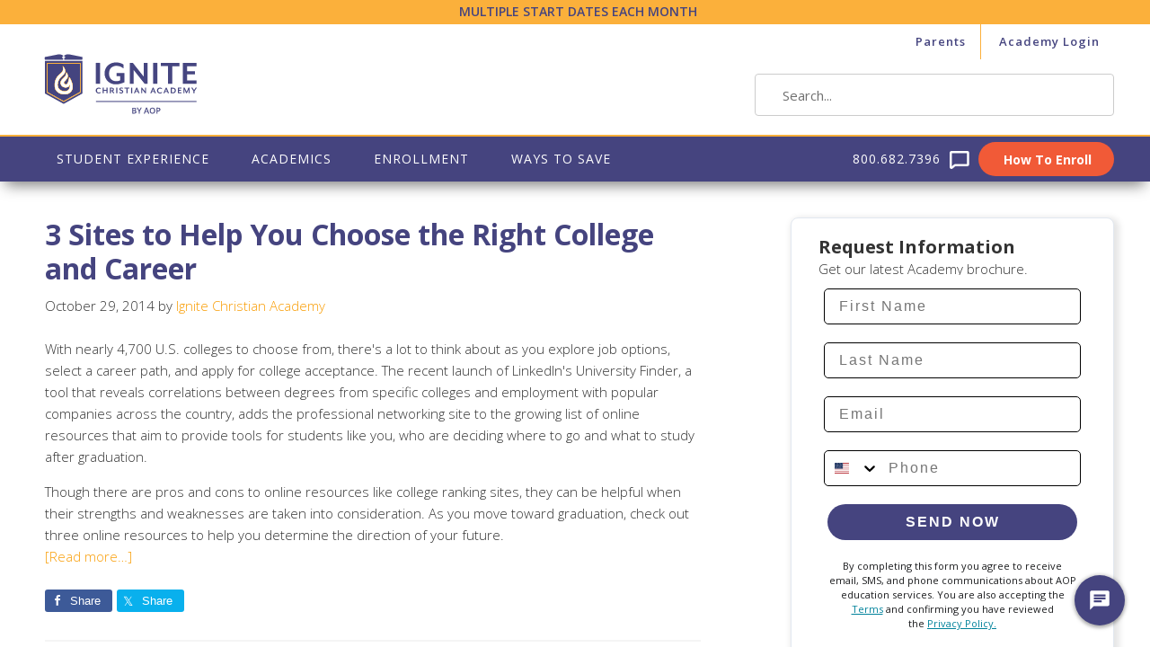

--- FILE ---
content_type: text/html; charset=UTF-8
request_url: https://ignitechristianacademy.com/tag/career/
body_size: 20288
content:
<!DOCTYPE html>
<html lang="en-US">
<head >
<meta charset="UTF-8" />
		<meta name="robots" content="noindex" />
		<meta name="viewport" content="width=device-width, initial-scale=1" />
<title>Career</title>
<meta name='robots' content='max-image-preview:large' />
<link rel='dns-prefetch' href='//ignitechristianacademy.com' />
<link rel="alternate" type="application/rss+xml" title="Ignite Christian Academy &raquo; Feed" href="https://ignitechristianacademy.com/feed/" />
<link rel="alternate" type="application/rss+xml" title="Ignite Christian Academy &raquo; Career Tag Feed" href="https://ignitechristianacademy.com/tag/career/feed/" />
<link rel="canonical" href="https://ignitechristianacademy.com/tag/career/" />
<script type="text/javascript">
/* <![CDATA[ */
window._wpemojiSettings = {"baseUrl":"https:\/\/s.w.org\/images\/core\/emoji\/15.0.3\/72x72\/","ext":".png","svgUrl":"https:\/\/s.w.org\/images\/core\/emoji\/15.0.3\/svg\/","svgExt":".svg","source":{"concatemoji":"https:\/\/ignitechristianacademy.com\/wp-includes\/js\/wp-emoji-release.min.js?ver=6.5"}};
/*! This file is auto-generated */
!function(i,n){var o,s,e;function c(e){try{var t={supportTests:e,timestamp:(new Date).valueOf()};sessionStorage.setItem(o,JSON.stringify(t))}catch(e){}}function p(e,t,n){e.clearRect(0,0,e.canvas.width,e.canvas.height),e.fillText(t,0,0);var t=new Uint32Array(e.getImageData(0,0,e.canvas.width,e.canvas.height).data),r=(e.clearRect(0,0,e.canvas.width,e.canvas.height),e.fillText(n,0,0),new Uint32Array(e.getImageData(0,0,e.canvas.width,e.canvas.height).data));return t.every(function(e,t){return e===r[t]})}function u(e,t,n){switch(t){case"flag":return n(e,"\ud83c\udff3\ufe0f\u200d\u26a7\ufe0f","\ud83c\udff3\ufe0f\u200b\u26a7\ufe0f")?!1:!n(e,"\ud83c\uddfa\ud83c\uddf3","\ud83c\uddfa\u200b\ud83c\uddf3")&&!n(e,"\ud83c\udff4\udb40\udc67\udb40\udc62\udb40\udc65\udb40\udc6e\udb40\udc67\udb40\udc7f","\ud83c\udff4\u200b\udb40\udc67\u200b\udb40\udc62\u200b\udb40\udc65\u200b\udb40\udc6e\u200b\udb40\udc67\u200b\udb40\udc7f");case"emoji":return!n(e,"\ud83d\udc26\u200d\u2b1b","\ud83d\udc26\u200b\u2b1b")}return!1}function f(e,t,n){var r="undefined"!=typeof WorkerGlobalScope&&self instanceof WorkerGlobalScope?new OffscreenCanvas(300,150):i.createElement("canvas"),a=r.getContext("2d",{willReadFrequently:!0}),o=(a.textBaseline="top",a.font="600 32px Arial",{});return e.forEach(function(e){o[e]=t(a,e,n)}),o}function t(e){var t=i.createElement("script");t.src=e,t.defer=!0,i.head.appendChild(t)}"undefined"!=typeof Promise&&(o="wpEmojiSettingsSupports",s=["flag","emoji"],n.supports={everything:!0,everythingExceptFlag:!0},e=new Promise(function(e){i.addEventListener("DOMContentLoaded",e,{once:!0})}),new Promise(function(t){var n=function(){try{var e=JSON.parse(sessionStorage.getItem(o));if("object"==typeof e&&"number"==typeof e.timestamp&&(new Date).valueOf()<e.timestamp+604800&&"object"==typeof e.supportTests)return e.supportTests}catch(e){}return null}();if(!n){if("undefined"!=typeof Worker&&"undefined"!=typeof OffscreenCanvas&&"undefined"!=typeof URL&&URL.createObjectURL&&"undefined"!=typeof Blob)try{var e="postMessage("+f.toString()+"("+[JSON.stringify(s),u.toString(),p.toString()].join(",")+"));",r=new Blob([e],{type:"text/javascript"}),a=new Worker(URL.createObjectURL(r),{name:"wpTestEmojiSupports"});return void(a.onmessage=function(e){c(n=e.data),a.terminate(),t(n)})}catch(e){}c(n=f(s,u,p))}t(n)}).then(function(e){for(var t in e)n.supports[t]=e[t],n.supports.everything=n.supports.everything&&n.supports[t],"flag"!==t&&(n.supports.everythingExceptFlag=n.supports.everythingExceptFlag&&n.supports[t]);n.supports.everythingExceptFlag=n.supports.everythingExceptFlag&&!n.supports.flag,n.DOMReady=!1,n.readyCallback=function(){n.DOMReady=!0}}).then(function(){return e}).then(function(){var e;n.supports.everything||(n.readyCallback(),(e=n.source||{}).concatemoji?t(e.concatemoji):e.wpemoji&&e.twemoji&&(t(e.twemoji),t(e.wpemoji)))}))}((window,document),window._wpemojiSettings);
/* ]]> */
</script>
<link rel='stylesheet' id='layerslider-css' href='https://ignitechristianacademy.com/wp-content/plugins/LayerSlider/static/layerslider/css/layerslider.css?ver=6.3.0' type='text/css' media='all' />
<link rel='stylesheet' id='genesis-simple-share-plugin-css-css' href='https://ignitechristianacademy.com/wp-content/plugins/genesis-simple-share/assets/css/share.min.css?ver=0.1.0' type='text/css' media='all' />
<link rel='stylesheet' id='genesis-simple-share-genericons-css-css' href='https://ignitechristianacademy.com/wp-content/plugins/genesis-simple-share/assets/css/genericons.min.css?ver=0.1.0' type='text/css' media='all' />
<link rel='stylesheet' id='aoa-child-theme-css' href='https://ignitechristianacademy.com/wp-content/themes/aoa-theme/style.css?ver=2.1.2' type='text/css' media='all' />
<style id='wp-emoji-styles-inline-css' type='text/css'>

	img.wp-smiley, img.emoji {
		display: inline !important;
		border: none !important;
		box-shadow: none !important;
		height: 1em !important;
		width: 1em !important;
		margin: 0 0.07em !important;
		vertical-align: -0.1em !important;
		background: none !important;
		padding: 0 !important;
	}
</style>
<link rel='stylesheet' id='wp-block-library-css' href='https://ignitechristianacademy.com/wp-includes/css/dist/block-library/style.min.css?ver=6.5' type='text/css' media='all' />
<link rel='stylesheet' id='quotescollection-block-quotes-css' href='https://ignitechristianacademy.com/wp-content/plugins/quotes-collection/blocks/quotes/style.css?ver=1768991367' type='text/css' media='all' />
<link rel='stylesheet' id='quotescollection-block-random-quote-css' href='https://ignitechristianacademy.com/wp-content/plugins/quotes-collection/blocks/random-quote/style.css?ver=1768991367' type='text/css' media='all' />
<style id='safe-svg-svg-icon-style-inline-css' type='text/css'>
.safe-svg-cover{text-align:center}.safe-svg-cover .safe-svg-inside{display:inline-block;max-width:100%}.safe-svg-cover svg{height:100%;max-height:100%;max-width:100%;width:100%}

</style>
<style id='classic-theme-styles-inline-css' type='text/css'>
/*! This file is auto-generated */
.wp-block-button__link{color:#fff;background-color:#32373c;border-radius:9999px;box-shadow:none;text-decoration:none;padding:calc(.667em + 2px) calc(1.333em + 2px);font-size:1.125em}.wp-block-file__button{background:#32373c;color:#fff;text-decoration:none}
</style>
<style id='global-styles-inline-css' type='text/css'>
body{--wp--preset--color--black: #000000;--wp--preset--color--cyan-bluish-gray: #abb8c3;--wp--preset--color--white: #ffffff;--wp--preset--color--pale-pink: #f78da7;--wp--preset--color--vivid-red: #cf2e2e;--wp--preset--color--luminous-vivid-orange: #ff6900;--wp--preset--color--luminous-vivid-amber: #fcb900;--wp--preset--color--light-green-cyan: #7bdcb5;--wp--preset--color--vivid-green-cyan: #00d084;--wp--preset--color--pale-cyan-blue: #8ed1fc;--wp--preset--color--vivid-cyan-blue: #0693e3;--wp--preset--color--vivid-purple: #9b51e0;--wp--preset--gradient--vivid-cyan-blue-to-vivid-purple: linear-gradient(135deg,rgba(6,147,227,1) 0%,rgb(155,81,224) 100%);--wp--preset--gradient--light-green-cyan-to-vivid-green-cyan: linear-gradient(135deg,rgb(122,220,180) 0%,rgb(0,208,130) 100%);--wp--preset--gradient--luminous-vivid-amber-to-luminous-vivid-orange: linear-gradient(135deg,rgba(252,185,0,1) 0%,rgba(255,105,0,1) 100%);--wp--preset--gradient--luminous-vivid-orange-to-vivid-red: linear-gradient(135deg,rgba(255,105,0,1) 0%,rgb(207,46,46) 100%);--wp--preset--gradient--very-light-gray-to-cyan-bluish-gray: linear-gradient(135deg,rgb(238,238,238) 0%,rgb(169,184,195) 100%);--wp--preset--gradient--cool-to-warm-spectrum: linear-gradient(135deg,rgb(74,234,220) 0%,rgb(151,120,209) 20%,rgb(207,42,186) 40%,rgb(238,44,130) 60%,rgb(251,105,98) 80%,rgb(254,248,76) 100%);--wp--preset--gradient--blush-light-purple: linear-gradient(135deg,rgb(255,206,236) 0%,rgb(152,150,240) 100%);--wp--preset--gradient--blush-bordeaux: linear-gradient(135deg,rgb(254,205,165) 0%,rgb(254,45,45) 50%,rgb(107,0,62) 100%);--wp--preset--gradient--luminous-dusk: linear-gradient(135deg,rgb(255,203,112) 0%,rgb(199,81,192) 50%,rgb(65,88,208) 100%);--wp--preset--gradient--pale-ocean: linear-gradient(135deg,rgb(255,245,203) 0%,rgb(182,227,212) 50%,rgb(51,167,181) 100%);--wp--preset--gradient--electric-grass: linear-gradient(135deg,rgb(202,248,128) 0%,rgb(113,206,126) 100%);--wp--preset--gradient--midnight: linear-gradient(135deg,rgb(2,3,129) 0%,rgb(40,116,252) 100%);--wp--preset--font-size--small: 13px;--wp--preset--font-size--medium: 20px;--wp--preset--font-size--large: 36px;--wp--preset--font-size--x-large: 42px;--wp--preset--spacing--20: 0.44rem;--wp--preset--spacing--30: 0.67rem;--wp--preset--spacing--40: 1rem;--wp--preset--spacing--50: 1.5rem;--wp--preset--spacing--60: 2.25rem;--wp--preset--spacing--70: 3.38rem;--wp--preset--spacing--80: 5.06rem;--wp--preset--shadow--natural: 6px 6px 9px rgba(0, 0, 0, 0.2);--wp--preset--shadow--deep: 12px 12px 50px rgba(0, 0, 0, 0.4);--wp--preset--shadow--sharp: 6px 6px 0px rgba(0, 0, 0, 0.2);--wp--preset--shadow--outlined: 6px 6px 0px -3px rgba(255, 255, 255, 1), 6px 6px rgba(0, 0, 0, 1);--wp--preset--shadow--crisp: 6px 6px 0px rgba(0, 0, 0, 1);}:where(.is-layout-flex){gap: 0.5em;}:where(.is-layout-grid){gap: 0.5em;}body .is-layout-flow > .alignleft{float: left;margin-inline-start: 0;margin-inline-end: 2em;}body .is-layout-flow > .alignright{float: right;margin-inline-start: 2em;margin-inline-end: 0;}body .is-layout-flow > .aligncenter{margin-left: auto !important;margin-right: auto !important;}body .is-layout-constrained > .alignleft{float: left;margin-inline-start: 0;margin-inline-end: 2em;}body .is-layout-constrained > .alignright{float: right;margin-inline-start: 2em;margin-inline-end: 0;}body .is-layout-constrained > .aligncenter{margin-left: auto !important;margin-right: auto !important;}body .is-layout-constrained > :where(:not(.alignleft):not(.alignright):not(.alignfull)){max-width: var(--wp--style--global--content-size);margin-left: auto !important;margin-right: auto !important;}body .is-layout-constrained > .alignwide{max-width: var(--wp--style--global--wide-size);}body .is-layout-flex{display: flex;}body .is-layout-flex{flex-wrap: wrap;align-items: center;}body .is-layout-flex > *{margin: 0;}body .is-layout-grid{display: grid;}body .is-layout-grid > *{margin: 0;}:where(.wp-block-columns.is-layout-flex){gap: 2em;}:where(.wp-block-columns.is-layout-grid){gap: 2em;}:where(.wp-block-post-template.is-layout-flex){gap: 1.25em;}:where(.wp-block-post-template.is-layout-grid){gap: 1.25em;}.has-black-color{color: var(--wp--preset--color--black) !important;}.has-cyan-bluish-gray-color{color: var(--wp--preset--color--cyan-bluish-gray) !important;}.has-white-color{color: var(--wp--preset--color--white) !important;}.has-pale-pink-color{color: var(--wp--preset--color--pale-pink) !important;}.has-vivid-red-color{color: var(--wp--preset--color--vivid-red) !important;}.has-luminous-vivid-orange-color{color: var(--wp--preset--color--luminous-vivid-orange) !important;}.has-luminous-vivid-amber-color{color: var(--wp--preset--color--luminous-vivid-amber) !important;}.has-light-green-cyan-color{color: var(--wp--preset--color--light-green-cyan) !important;}.has-vivid-green-cyan-color{color: var(--wp--preset--color--vivid-green-cyan) !important;}.has-pale-cyan-blue-color{color: var(--wp--preset--color--pale-cyan-blue) !important;}.has-vivid-cyan-blue-color{color: var(--wp--preset--color--vivid-cyan-blue) !important;}.has-vivid-purple-color{color: var(--wp--preset--color--vivid-purple) !important;}.has-black-background-color{background-color: var(--wp--preset--color--black) !important;}.has-cyan-bluish-gray-background-color{background-color: var(--wp--preset--color--cyan-bluish-gray) !important;}.has-white-background-color{background-color: var(--wp--preset--color--white) !important;}.has-pale-pink-background-color{background-color: var(--wp--preset--color--pale-pink) !important;}.has-vivid-red-background-color{background-color: var(--wp--preset--color--vivid-red) !important;}.has-luminous-vivid-orange-background-color{background-color: var(--wp--preset--color--luminous-vivid-orange) !important;}.has-luminous-vivid-amber-background-color{background-color: var(--wp--preset--color--luminous-vivid-amber) !important;}.has-light-green-cyan-background-color{background-color: var(--wp--preset--color--light-green-cyan) !important;}.has-vivid-green-cyan-background-color{background-color: var(--wp--preset--color--vivid-green-cyan) !important;}.has-pale-cyan-blue-background-color{background-color: var(--wp--preset--color--pale-cyan-blue) !important;}.has-vivid-cyan-blue-background-color{background-color: var(--wp--preset--color--vivid-cyan-blue) !important;}.has-vivid-purple-background-color{background-color: var(--wp--preset--color--vivid-purple) !important;}.has-black-border-color{border-color: var(--wp--preset--color--black) !important;}.has-cyan-bluish-gray-border-color{border-color: var(--wp--preset--color--cyan-bluish-gray) !important;}.has-white-border-color{border-color: var(--wp--preset--color--white) !important;}.has-pale-pink-border-color{border-color: var(--wp--preset--color--pale-pink) !important;}.has-vivid-red-border-color{border-color: var(--wp--preset--color--vivid-red) !important;}.has-luminous-vivid-orange-border-color{border-color: var(--wp--preset--color--luminous-vivid-orange) !important;}.has-luminous-vivid-amber-border-color{border-color: var(--wp--preset--color--luminous-vivid-amber) !important;}.has-light-green-cyan-border-color{border-color: var(--wp--preset--color--light-green-cyan) !important;}.has-vivid-green-cyan-border-color{border-color: var(--wp--preset--color--vivid-green-cyan) !important;}.has-pale-cyan-blue-border-color{border-color: var(--wp--preset--color--pale-cyan-blue) !important;}.has-vivid-cyan-blue-border-color{border-color: var(--wp--preset--color--vivid-cyan-blue) !important;}.has-vivid-purple-border-color{border-color: var(--wp--preset--color--vivid-purple) !important;}.has-vivid-cyan-blue-to-vivid-purple-gradient-background{background: var(--wp--preset--gradient--vivid-cyan-blue-to-vivid-purple) !important;}.has-light-green-cyan-to-vivid-green-cyan-gradient-background{background: var(--wp--preset--gradient--light-green-cyan-to-vivid-green-cyan) !important;}.has-luminous-vivid-amber-to-luminous-vivid-orange-gradient-background{background: var(--wp--preset--gradient--luminous-vivid-amber-to-luminous-vivid-orange) !important;}.has-luminous-vivid-orange-to-vivid-red-gradient-background{background: var(--wp--preset--gradient--luminous-vivid-orange-to-vivid-red) !important;}.has-very-light-gray-to-cyan-bluish-gray-gradient-background{background: var(--wp--preset--gradient--very-light-gray-to-cyan-bluish-gray) !important;}.has-cool-to-warm-spectrum-gradient-background{background: var(--wp--preset--gradient--cool-to-warm-spectrum) !important;}.has-blush-light-purple-gradient-background{background: var(--wp--preset--gradient--blush-light-purple) !important;}.has-blush-bordeaux-gradient-background{background: var(--wp--preset--gradient--blush-bordeaux) !important;}.has-luminous-dusk-gradient-background{background: var(--wp--preset--gradient--luminous-dusk) !important;}.has-pale-ocean-gradient-background{background: var(--wp--preset--gradient--pale-ocean) !important;}.has-electric-grass-gradient-background{background: var(--wp--preset--gradient--electric-grass) !important;}.has-midnight-gradient-background{background: var(--wp--preset--gradient--midnight) !important;}.has-small-font-size{font-size: var(--wp--preset--font-size--small) !important;}.has-medium-font-size{font-size: var(--wp--preset--font-size--medium) !important;}.has-large-font-size{font-size: var(--wp--preset--font-size--large) !important;}.has-x-large-font-size{font-size: var(--wp--preset--font-size--x-large) !important;}
.wp-block-navigation a:where(:not(.wp-element-button)){color: inherit;}
:where(.wp-block-post-template.is-layout-flex){gap: 1.25em;}:where(.wp-block-post-template.is-layout-grid){gap: 1.25em;}
:where(.wp-block-columns.is-layout-flex){gap: 2em;}:where(.wp-block-columns.is-layout-grid){gap: 2em;}
.wp-block-pullquote{font-size: 1.5em;line-height: 1.6;}
</style>
<link rel='stylesheet' id='edsanimate-animo-css-css' href='https://ignitechristianacademy.com/wp-content/plugins/animate-it/assets/css/animate-animo.css?ver=6.5' type='text/css' media='all' />
<link rel='stylesheet' id='responsive-lightbox-nivo-css' href='https://ignitechristianacademy.com/wp-content/plugins/responsive-lightbox/assets/nivo/nivo-lightbox.min.css?ver=2.4.7' type='text/css' media='all' />
<link rel='stylesheet' id='responsive-lightbox-nivo-default-css' href='https://ignitechristianacademy.com/wp-content/plugins/responsive-lightbox/assets/nivo/themes/default/default.css?ver=2.4.7' type='text/css' media='all' />
<link rel='stylesheet' id='vidbgpro-frontend-style-css' href='https://ignitechristianacademy.com/wp-content/plugins/video-background-pro/assets/css/vidbgpro-frontend.css?ver=1.1.4' type='text/css' media='all' />
<link rel='stylesheet' id='quotescollection-css' href='https://ignitechristianacademy.com/wp-content/plugins/quotes-collection/css/quotes-collection.css?ver=2.5.2' type='text/css' media='all' />
<link rel='stylesheet' id='shiftnav-css' href='https://ignitechristianacademy.com/wp-content/plugins/shiftnav-pro/pro/assets/css/shiftnav.min.css?ver=1.6.1.2' type='text/css' media='all' />
<link rel='stylesheet' id='shiftnav-dark-purple-css' href='https://ignitechristianacademy.com/wp-content/plugins/shiftnav-pro/pro/assets/css/skins/dark-purple.css?ver=1.6.1.2' type='text/css' media='all' />
<link rel='stylesheet' id='shiftnav-font-awesome-css' href='https://ignitechristianacademy.com/wp-content/plugins/shiftnav-pro/assets/css/fontawesome/css/font-awesome.min.css?ver=1.6.1.2' type='text/css' media='all' />
<link rel='stylesheet' id='wp-add-custom-css-css' href='https://ignitechristianacademy.com?display_custom_css=css&#038;ver=6.5' type='text/css' media='all' />
<script type="text/javascript" src="https://ignitechristianacademy.com/wp-includes/js/jquery/jquery.min.js?ver=3.7.1" id="jquery-core-js"></script>
<script type="text/javascript" src="https://ignitechristianacademy.com/wp-includes/js/jquery/jquery-migrate.min.js?ver=3.4.1" id="jquery-migrate-js"></script>
<script type="text/javascript" src="https://ignitechristianacademy.com/wp-content/plugins/genesis-simple-share/assets/js/sharrre/jquery.sharrre.min.js?ver=0.1.0" id="genesis-simple-share-plugin-js-js"></script>
<script type="text/javascript" src="https://ignitechristianacademy.com/wp-content/plugins/genesis-simple-share/assets/js/waypoints.min.js?ver=0.1.0" id="genesis-simple-share-waypoint-js-js"></script>
<script type="text/javascript" src="https://ignitechristianacademy.com/wp-content/plugins/responsive-lightbox/assets/nivo/nivo-lightbox.min.js?ver=2.4.7" id="responsive-lightbox-nivo-js"></script>
<script type="text/javascript" src="https://ignitechristianacademy.com/wp-includes/js/underscore.min.js?ver=1.13.4" id="underscore-js"></script>
<script type="text/javascript" src="https://ignitechristianacademy.com/wp-content/plugins/responsive-lightbox/assets/infinitescroll/infinite-scroll.pkgd.min.js?ver=6.5" id="responsive-lightbox-infinite-scroll-js"></script>
<script type="text/javascript" id="responsive-lightbox-js-before">
/* <![CDATA[ */
var rlArgs = {"script":"nivo","selector":"lightbox","customEvents":"","activeGalleries":true,"effect":"fade","clickOverlayToClose":true,"keyboardNav":true,"errorMessage":"The requested content cannot be loaded. Please try again later.","woocommerce_gallery":false,"ajaxurl":"https:\/\/ignitechristianacademy.com\/wp-admin\/admin-ajax.php","nonce":"92fa032487","preview":false,"postId":5283,"scriptExtension":false};
/* ]]> */
</script>
<script type="text/javascript" src="https://ignitechristianacademy.com/wp-content/plugins/responsive-lightbox/js/front.js?ver=2.4.7" id="responsive-lightbox-js"></script>
<script type="text/javascript" src="https://ignitechristianacademy.com/wp-content/plugins/sticky-menu-or-anything-on-scroll/assets/js/jq-sticky-anything.min.js?ver=2.1.1" id="stickyAnythingLib-js"></script>
<script type="text/javascript" id="quotescollection-js-extra">
/* <![CDATA[ */
var quotescollectionAjax = {"ajaxUrl":"https:\/\/ignitechristianacademy.com\/wp-admin\/admin-ajax.php","nonce":"33bace9912","nextQuote":"Next quote \u00bb","loading":"Loading...","error":"Error getting quote","autoRefreshMax":"20","autoRefreshCount":"0"};
/* ]]> */
</script>
<script type="text/javascript" src="https://ignitechristianacademy.com/wp-content/plugins/quotes-collection/js/quotes-collection.js?ver=2.5.2" id="quotescollection-js"></script>
<meta name="generator" content="Powered by LayerSlider 6.3.0 - Multi-Purpose, Responsive, Parallax, Mobile-Friendly Slider Plugin for WordPress." />
<!-- LayerSlider updates and docs at: https://layerslider.kreaturamedia.com -->
<link rel="https://api.w.org/" href="https://ignitechristianacademy.com/wp-json/" /><link rel="alternate" type="application/json" href="https://ignitechristianacademy.com/wp-json/wp/v2/tags/197" /><link rel="EditURI" type="application/rsd+xml" title="RSD" href="https://ignitechristianacademy.com/xmlrpc.php?rsd" />

<script type='text/javascript'>
var g_hanaFlash = false;
try {
  var fo = new ActiveXObject('ShockwaveFlash.ShockwaveFlash');
  if(fo) g_hanaFlash = true;
}catch(e){
  if(navigator.mimeTypes ['application/x-shockwave-flash'] != undefined) g_hanaFlash = true;
}
function hanaTrackEvents(arg1,arg2,arg3,arg4) { if ( typeof( pageTracker ) !=='undefined') { pageTracker._trackEvent(arg1, arg2, arg3, arg4);} else if ( typeof(_gaq) !=='undefined'){  _gaq.push(['_trackEvent', arg1, arg2, arg3, arg4]);}}
function hana_check_mobile_device(){ if(navigator.userAgent.match(/iPhone/i) || navigator.userAgent.match(/iPod/i) || navigator.userAgent.match(/iPad/i)  || navigator.userAgent.match(/Android/i)) { return true; }else return false; }
</script>

	<!-- ShiftNav CSS
	================================================================ -->
	<style type="text/css" id="shiftnav-dynamic-css">

	@media only screen and (min-width:965px){ #shiftnav-toggle-main, .shiftnav-toggle-mobile{ display:none; } .shiftnav-wrap { padding-top:0 !important; } }
	@media only screen and (max-width:964px){ .nav-primary{ display:none !important; } }

/** ShiftNav Custom Menu Styles (Customizer) **/
/* togglebar */
#shiftnav-toggle-main { background:#45447f; color:#ffffff; }
/* shiftnav-main */
.shiftnav.shiftnav-shiftnav-main { background:#45447f; color:#ffffff; }
.shiftnav.shiftnav-shiftnav-main .shiftnav-site-title { color:#ffffff; }
.shiftnav.shiftnav-shiftnav-main ul.shiftnav-menu li.menu-item > .shiftnav-target { background:#45447f; color:#ffffff; text-shadow:none; }
.shiftnav.shiftnav-shiftnav-main ul.shiftnav-menu li.menu-item.shiftnav-active > .shiftnav-target, .shiftnav.shiftnav-shiftnav-main ul.shiftnav-menu li.menu-item.shiftnav-in-transition > .shiftnav-target, .shiftnav.shiftnav-shiftnav-main ul.shiftnav-menu.shiftnav-active-on-hover li.menu-item > .shiftnav-target:hover, .shiftnav.shiftnav-shiftnav-main ul.shiftnav-menu.shiftnav-active-highlight li.menu-item > .shiftnav-target:active { background:#3d3c6f; color:#ffffff; border-top:1px solid #3d3c6f; border-bottom:1px solid #3d3c6f; }
.shiftnav.shiftnav-shiftnav-main ul.shiftnav-menu li.menu-item.current-menu-item > .shiftnav-target, .shiftnav.shiftnav-shiftnav-main ul.shiftnav-menu li.menu-item ul.sub-menu .current-menu-item > .shiftnav-target, .shiftnav.shiftnav-shiftnav-main ul.shiftnav-menu > li.shiftnav-sub-accordion.current-menu-ancestor > .shiftnav-target, .shiftnav.shiftnav-shiftnav-main ul.shiftnav-menu > li.shiftnav-sub-shift.current-menu-ancestor > .shiftnav-target { background:#3d3c6f; color:#ffffff; }
.shiftnav.shiftnav-shiftnav-main ul.shiftnav-menu li.menu-item.shiftnav-highlight > .shiftnav-target, .shiftnav.shiftnav-shiftnav-main ul.shiftnav-menu li.menu-item ul.sub-menu .shiftnav-highlight > .shiftnav-target { background:#605f92; color:#ffffff; }
.shiftnav.shiftnav-shiftnav-main ul.shiftnav-menu li.menu-item > .shiftnav-target, .shiftnav.shiftnav-shiftnav-main ul.shiftnav-menu li.menu-item > .shiftnav-submenu-activation { border-top:1px solid #3d3c6f; border-bottom:1px solid #3d3c6f; }
.shiftnav.shiftnav-shiftnav-main ul.shiftnav-menu > li.menu-item > .shiftnav-target { text-transform:uppercase; }
.shiftnav.shiftnav-shiftnav-main ul.shiftnav-menu ul.sub-menu { background:#45447f; }
.shiftnav.shiftnav-shiftnav-main ul.shiftnav-menu ul.sub-menu li.menu-item > .shiftnav-target { background:#605f92; color:#ffffff; border-top:1px solid #575684; border-bottom:1px solid #575684; }
/* top-nav-mobile */
.shiftnav.shiftnav-top-nav-mobile { background:#45447f; color:#ffffff; }
.shiftnav.shiftnav-top-nav-mobile .shiftnav-site-title { color:#ffffff; }
.shiftnav.shiftnav-top-nav-mobile ul.shiftnav-menu li.menu-item > .shiftnav-target { background:#45447f; color:#ffffff; text-shadow:none; }
.shiftnav.shiftnav-top-nav-mobile ul.shiftnav-menu li.menu-item.shiftnav-active > .shiftnav-target, .shiftnav.shiftnav-top-nav-mobile ul.shiftnav-menu li.menu-item.shiftnav-in-transition > .shiftnav-target, .shiftnav.shiftnav-top-nav-mobile ul.shiftnav-menu.shiftnav-active-on-hover li.menu-item > .shiftnav-target:hover, .shiftnav.shiftnav-top-nav-mobile ul.shiftnav-menu.shiftnav-active-highlight li.menu-item > .shiftnav-target:active { background:#3d3c6f; color:#ffffff; border-top:1px solid #3d3c6f; border-bottom:1px solid #3d3c6f; }
.shiftnav.shiftnav-top-nav-mobile ul.shiftnav-menu li.menu-item.current-menu-item > .shiftnav-target, .shiftnav.shiftnav-top-nav-mobile ul.shiftnav-menu li.menu-item ul.sub-menu .current-menu-item > .shiftnav-target, .shiftnav.shiftnav-top-nav-mobile ul.shiftnav-menu > li.shiftnav-sub-accordion.current-menu-ancestor > .shiftnav-target, .shiftnav.shiftnav-top-nav-mobile ul.shiftnav-menu > li.shiftnav-sub-shift.current-menu-ancestor > .shiftnav-target { background:#3d3c6f; color:#ffffff; }
.shiftnav.shiftnav-top-nav-mobile ul.shiftnav-menu li.menu-item.shiftnav-highlight > .shiftnav-target, .shiftnav.shiftnav-top-nav-mobile ul.shiftnav-menu li.menu-item ul.sub-menu .shiftnav-highlight > .shiftnav-target { background:#605f92; color:#ffffff; }
.shiftnav.shiftnav-top-nav-mobile ul.shiftnav-menu li.menu-item > .shiftnav-target, .shiftnav.shiftnav-top-nav-mobile ul.shiftnav-menu li.menu-item > .shiftnav-submenu-activation { border-top:1px solid #3d3c6f; border-bottom:1px solid #3d3c6f; }
.shiftnav.shiftnav-top-nav-mobile ul.shiftnav-menu > li.menu-item > .shiftnav-target { text-transform:uppercase; }
.shiftnav.shiftnav-top-nav-mobile ul.shiftnav-menu ul.sub-menu { background:#45447f; }
.shiftnav.shiftnav-top-nav-mobile ul.shiftnav-menu ul.sub-menu li.menu-item > .shiftnav-target { background:#605f92; color:#ffffff; border-top:1px solid #575684; border-bottom:1px solid #575684; }

/* Status: Loaded from Transient */

	</style>
	<!-- end ShiftNav CSS -->

	

    <!-- Add custom header script src links here -->
    

    <!-- Google Tag Manager -->
    <script>(function(w,d,s,l,i){w[l]=w[l]||[];w[l].push({'gtm.start':
    new Date().getTime(),event:'gtm.js'});var f=d.getElementsByTagName(s)[0],
    j=d.createElement(s),dl=l!='dataLayer'?'&l='+l:'';j.async=true;j.src=
    'https://www.googletagmanager.com/gtm.js?id='+i+dl;f.parentNode.insertBefore(j,f);
    })(window,document,'script','dataLayer','GTM-WQFNZDQ');</script>
    <!-- End Google Tag Manager -->

 
    <!-- BING UET code -->
    <script>
    (function(w,d,t,r,u)
    {
        var f,n,i;
        w[u]=w[u]||[],f=function()
        {
            var o={ti:"5320384"};
            o.q=w[u],w[u]=new UET(o),w[u].push("pageLoad")
        },
        n=d.createElement(t),n.src=r,n.async=1,n.onload=n.onreadystatechange=function()
        {
            var s=this.readyState;
            s&&s!=="loaded"&&s!=="complete"||(f(),n.onload=n.onreadystatechange=null)
        },
        i=d.getElementsByTagName(t)[0],i.parentNode.insertBefore(n,i)
    })
    (window,document,"script","//bat.bing.com/bat.js","uetq");
    </script>
    <!-- BING UET code -->


<script>
    jQuery(document).ready(function() {
        jQuery('.mejs-currenttime, .mejs-duration-container').remove();
    });
</script>


<script type="text/javascript" charset="utf-8">  (function (g, e, n, es, ys) {  g['_genesysJs'] = e;  g[e] = g[e] || function () {  (g[e].q = g[e].q || []).push(arguments)  };  g[e].t = 1 * new Date();  g[e].c = es;  ys = document.createElement('script'); ys.async = 1; ys.src = n; ys.charset = 'utf-8'; document.head.appendChild(ys);  })(window, 'Genesys', 'https://apps.usw2.pure.cloud/genesys-bootstrap/genesys.min.js', {  environment: 'prod-usw2',  deploymentId: '24f760d3-3da1-4aa2-b47e-fc6ab5988f4e'  });  Genesys("command", "Database.set", {  messaging: { customAttributes: {   genesys_url: window.location.href,  browser_language: navigator.language } }  }); </script>





    <link rel="icon" href="https://ignitechristianacademy.com/wp-content/themes/aoa-theme/images/favicon.ico" />
<link rel="pingback" href="https://ignitechristianacademy.com/xmlrpc.php" />
<meta name="referrer" content="always">

<meta name="facebook-domain-verification" content="pp8kifj01hvzj2i1gew1vfdls31xq5" />

<script>
(function (m, a, z, e) {
  var s, t;
  try {
    t = m.sessionStorage.getItem('maze-us');
  } catch (err) {}

  if (!t) {
    t = new Date().getTime();
    try {
      m.sessionStorage.setItem('maze-us', t);
    } catch (err) {}
  }

  s = a.createElement('script');
  s.src = z + '?apiKey=' + e;
  s.async = true;
  a.getElementsByTagName('head')[0].appendChild(s);
  m.mazeUniversalSnippetApiKey = e;
})(window, document, 'https://snippet.maze.co/maze-universal-loader.js', '961e67bc-da19-40cf-8336-0332ee400d3a');
</script>

<script
type="text/javascript"
src="//static.klaviyo.com/onsite/js/klaviyo.js?company_id=VG8QU8"
defer
></script>
<style type='text/css'>
/* START Styles Simple Side Tab v2.1.12 */
#rum_sst_tab {
    font-family:Arial, sans-serif;
    top:px;
    background-color:#354C8C;
    color:#FFFFFF;
    border-style:solid;
    border-width:0px;
}

#rum_sst_tab:hover {
    background-color: #A4A4A4;
}
.rum_sst_contents {
    position:fixed;
    margin:0;
    padding:6px 13px 8px 13px;
    text-decoration:none;
    text-align:center;
    font-size:15px;
    font-weight:normal;
    border-style:solid;
    display:block;
    z-index:100000;
}
.rum_sst_left {
    left:-2px;
    cursor: pointer;
    -webkit-transform-origin:0 0;
    -moz-transform-origin:0 0;
    -o-transform-origin:0 0;
    -ms-transform-origin:0 0;
    -webkit-transform:rotate(270deg);
    -moz-transform:rotate(270deg);
    -ms-transform:rotate(270deg);
    -o-transform:rotate(270deg);
    transform:rotate(270deg);
    -moz-border-radius-bottomright:10px;
    border-bottom-right-radius:10px;
    -moz-border-radius-bottomleft:10px;
    border-bottom-left-radius:10px;
}
.rum_sst_right {
    right:-1px;
    cursor: pointer;
    -webkit-transform-origin:100% 100%;
    -moz-transform-origin:100% 100%;
    -o-transform-origin:100% 100%;
    -ms-transform-origin:100% 100%;
    -webkit-transform:rotate(-90deg);
    -moz-transform:rotate(-90deg);
    -ms-transform:rotate(-90deg);
    -o-transform:rotate(-90deg);
    transform:rotate(-90deg);
    -moz-border-radius-topright:10px;
    border-top-right-radius:10px;
    -moz-border-radius-topleft:10px;
    border-top-left-radius:10px;
}
.rum_sst_right.less-ie-9 {
    right:-120px;
    filter: progid:DXImageTransform.Microsoft.BasicImage(rotation=1);
}
.rum_sst_left.less-ie-9 {
    filter: progid:DXImageTransform.Microsoft.BasicImage(rotation=3);
}
/* END Styles Simple Side Tab */
</style>
		<style type="text/css" id="wp-custom-css">
			.site-header::before {
    content: "MULTIPLE START DATES EACH MONTH" !important;
}

/* .site-header::before {
    content: "Shop Extended Spring Sale May 1-16 on aop.com!" !important;
} */

.nav-primary .genesis-nav-menu li a {
    padding-right: 20px;
}

.klaviyo-form p {
    text-align: left !important;
  }

.klaviyo-form {
    width: 100%;
    margin: 0 auto;
    padding: 5px !important;
  }

 @media screen and (max-width: 964px) {

.klaviyo-form div[data-testid="form-row"] {
      flex-direction: column !important;
      height: 130px !important;
    }

.klaviyo-form p {
      text-align: center !important;
      margin-top: -8px;
    }

  }

@media screen and (max-width: 480px) {

    .klaviyo-form div[data-testid="form-row"]:last-of-type {
      height: 140px !important;
    }

  }

  @media screen and (max-width: 360px) {

    .klaviyo-form div[data-testid="form-row"]:last-of-type {
      height: 160px !important;
    }

  }

		</style>
		</head>
<body class="archive tag tag-career tag-197 header-image content-sidebar genesis-breadcrumbs-visible genesis-footer-widgets-visible" itemscope itemtype="https://schema.org/WebPage"><div class="site-container"><header class="site-header" itemscope itemtype="https://schema.org/WPHeader"><div class="wrap"><div class="title-area"><p class="site-title" itemprop="headline"><a href="https://ignitechristianacademy.com/">Ignite Christian Academy</a></p></div><div class="widget-area header-widget-area"><section id="text-8" class="  widget widget_text"><div class="widget-wrap">			<div class="textwidget"><!--<a style="position: absolute; right: 20px; top: 11px;" class="shiftnav-toggle shiftnav-toggle-button" data-shiftnav-target="top-nav-mobile"><i class="fa fa-caret-right"></i></a>--></div>
		</div></section>
<section id="nav_menu-2" class="widget widget_nav_menu"><div class="widget-wrap"><nav class="nav-header" itemscope itemtype="https://schema.org/SiteNavigationElement"><ul id="menu-topnav" class="menu genesis-nav-menu"><li id="menu-item-7525" class="menu-item menu-item-type-post_type menu-item-object-page menu-item-7525"><a href="https://ignitechristianacademy.com/parents/" data-ps2id-api="true" itemprop="url"><span itemprop="name">Parents</span></a></li>
<li id="menu-item-7433" class="topLogin menu-item menu-item-type-custom menu-item-object-custom menu-item-7433"><a target="_blank" rel="noopener" href="https://sis.aoacademy.com/PublicWelcome.aspx" data-ps2id-api="true" itemprop="url"><span itemprop="name">Academy Login</span></a></li>
</ul></nav></div></section>
<section id="search-3" class="widget widget_search"><div class="widget-wrap"><form class="search-form" method="get" action="https://ignitechristianacademy.com/" role="search" itemprop="potentialAction" itemscope itemtype="https://schema.org/SearchAction"><input class="search-form-input" type="search" name="s" id="searchform-1" placeholder="Search..." itemprop="query-input"><input class="search-form-submit" type="submit" value="Search"><meta content="https://ignitechristianacademy.com/?s={s}" itemprop="target"></form></div></section>
</div></div></header>    <!-- Google Tag Manager (noscript) -->
    <noscript><iframe src="https://www.googletagmanager.com/ns.html?id=GTM-WQFNZDQ"
    height="0" width="0" style="display:none;visibility:hidden"></iframe></noscript>
    <!-- End Google Tag Manager (noscript) -->

    <!-- Chat Button Styles -->
    <link rel="stylesheet" type="text/css" href="https://glnmedia.s3.amazonaws.com/chat/genesys/css/ica-chat-theme.css">


    <nav class="nav-primary" aria-label="Main" itemscope itemtype="https://schema.org/SiteNavigationElement"><div class="wrap"><ul id="menu-main" class="menu genesis-nav-menu menu-primary"><li id="menu-item-7526" class="menu-item menu-item-type-post_type menu-item-object-page menu-item-has-children menu-item-7526"><a href="https://ignitechristianacademy.com/student-experience/" data-ps2id-api="true" itemprop="url"><span itemprop="name">STUDENT EXPERIENCE</span></a>
<ul class="sub-menu">
	<li id="menu-item-7527" class="menu-item menu-item-type-custom menu-item-object-custom menu-item-7527"><a href="/aoa-experience/#distinct" data-ps2id-api="true" itemprop="url"><span itemprop="name">Christian Education</span></a></li>
	<li id="menu-item-7529" class="menu-item menu-item-type-custom menu-item-object-custom menu-item-7529"><a href="/aoa-experience/#command-center" data-ps2id-api="true" itemprop="url"><span itemprop="name">Command Center</span></a></li>
	<li id="menu-item-7530" class="menu-item menu-item-type-custom menu-item-object-custom menu-item-7530"><a href="/aoa-experience/#communications-center" data-ps2id-api="true" itemprop="url"><span itemprop="name">Communication Center</span></a></li>
	<li id="menu-item-7531" class="menu-item menu-item-type-custom menu-item-object-custom menu-item-7531"><a href="/aoa-experience/#schoolwork" data-ps2id-api="true" itemprop="url"><span itemprop="name">Schoolwork</span></a></li>
	<li id="menu-item-7532" class="menu-item menu-item-type-custom menu-item-object-custom menu-item-7532"><a href="/aoa-experience/#your-teachers" data-ps2id-api="true" itemprop="url"><span itemprop="name">Teachers</span></a></li>
	<li id="menu-item-7533" class="menu-item menu-item-type-custom menu-item-object-custom menu-item-7533"><a href="/aoa-experience/#learning-plan" data-ps2id-api="true" itemprop="url"><span itemprop="name">Individualized Learning</span></a></li>
	<li id="menu-item-7534" class="menu-item menu-item-type-custom menu-item-object-custom menu-item-7534"><a href="/aoa-experience/#your-diploma" data-ps2id-api="true" itemprop="url"><span itemprop="name">Accredited Diploma</span></a></li>
</ul>
</li>
<li id="menu-item-7535" class="menu-item menu-item-type-post_type menu-item-object-page menu-item-has-children menu-item-7535"><a href="https://ignitechristianacademy.com/academics/" data-ps2id-api="true" itemprop="url"><span itemprop="name">ACADEMICS</span></a>
<ul class="sub-menu">
	<li id="menu-item-7536" class="menu-item menu-item-type-custom menu-item-object-custom menu-item-7536"><a href="/aoa-academics/#award-winning" data-ps2id-api="true" itemprop="url"><span itemprop="name">Award-Winning Curriculum</span></a></li>
	<li id="menu-item-7537" class="menu-item menu-item-type-custom menu-item-object-custom menu-item-7537"><a href="/aoa-academics/#individualized-plans" data-ps2id-api="true" itemprop="url"><span itemprop="name">Individualized Plans</span></a></li>
	<li id="menu-item-7538" class="menu-item menu-item-type-custom menu-item-object-custom menu-item-7538"><a href="/aoa-academics/#rigorous-courses" data-ps2id-api="true" itemprop="url"><span itemprop="name">Rigorous Courses</span></a></li>
	<li id="menu-item-7539" class="menu-item menu-item-type-custom menu-item-object-custom menu-item-7539"><a href="/aoa-academics/#electives-available" data-ps2id-api="true" itemprop="url"><span itemprop="name">Electives</span></a></li>
	<li id="menu-item-7540" class="menu-item menu-item-type-custom menu-item-object-custom menu-item-7540"><a href="/aoa-academics/#cte" data-ps2id-api="true" itemprop="url"><span itemprop="name">Career &#038; Technology Education</span></a></li>
	<li id="menu-item-9979" class="menu-item menu-item-type-post_type menu-item-object-page menu-item-9979"><a href="https://ignitechristianacademy.com/landing/kindergarten-readiness/" data-ps2id-api="true" itemprop="url"><span itemprop="name">Kindergarten</span></a></li>
	<li id="menu-item-7541" class="menu-item menu-item-type-custom menu-item-object-custom menu-item-7541"><a href="/aoa-academics/#academic-support" data-ps2id-api="true" itemprop="url"><span itemprop="name">Academic Support</span></a></li>
	<li id="menu-item-7542" class="menu-item menu-item-type-custom menu-item-object-custom menu-item-7542"><a href="/aoa-academics/#graduation-ceremonies" data-ps2id-api="true" itemprop="url"><span itemprop="name">Graduation Ceremonies</span></a></li>
	<li id="menu-item-7543" class="menu-item menu-item-type-custom menu-item-object-custom menu-item-7543"><a href="/aoa-academics/#credit-deserve" data-ps2id-api="true" itemprop="url"><span itemprop="name">Accreditation</span></a></li>
	<li id="menu-item-10103" class="menu-item menu-item-type-custom menu-item-object-custom menu-item-10103"><a href="https://www.ignitechristianacademy.com/benefits/dual-credit-program" data-ps2id-api="true" itemprop="url"><span itemprop="name">Dual Credit</span></a></li>
	<li id="menu-item-10104" class="menu-item menu-item-type-custom menu-item-object-custom menu-item-10104"><a href="https://www.ignitechristianacademy.com/benefits/dual-credit-program" data-ps2id-api="true" itemprop="url"><span itemprop="name">Associate Degree</span></a></li>
	<li id="menu-item-10040" class="hidethis menu-item menu-item-type-custom menu-item-object-custom menu-item-10040"><a href="/landing/summer-learning-with-accreditation/" data-ps2id-api="true" itemprop="url"><span itemprop="name">Summer Learning</span></a></li>
</ul>
</li>
<li id="menu-item-7544" class="menu-item menu-item-type-post_type menu-item-object-page menu-item-7544"><a href="https://ignitechristianacademy.com/how-to-enroll/" data-ps2id-api="true" itemprop="url"><span itemprop="name">ENROLLMENT</span></a></li>
<li id="menu-item-10464" class="menu-item menu-item-type-custom menu-item-object-custom menu-item-10464"><a href="/landing/financial-assistance" data-ps2id-api="true" itemprop="url"><span itemprop="name">WAYS TO SAVE</span></a></li>
<li id="menu-item-7545" class="right hidethis menu-item menu-item-type-post_type menu-item-object-page menu-item-7545"><a href="https://ignitechristianacademy.com/how-to-enroll/" data-ps2id-api="true" itemprop="url"><span itemprop="name">GET STARTED</span></a></li>
<li id="menu-item-10068" class="right nav-apply-btn menu-item menu-item-type-custom menu-item-object-custom menu-item-10068"><a href="/enrollment/" data-ps2id-api="true" itemprop="url"><span itemprop="name">How To Enroll</span></a></li>
<li id="menu-item-9164" class="right chat-icon-menu menu-item menu-item-type-custom menu-item-object-custom menu-item-9164"><a data-ps2id-api="true" itemprop="url"><span itemprop="name"><div onclick="CXBus.command('WebChat.open');" class="transition" style="cursor: pointer; margin: 20px 0 0 20px;"><img src="/wp-content/themes/aoa-theme/images/nav-chat-icon.png" alt="Chat Now"></div></span></a></li>
<li id="menu-item-9165" class="phone-menu right menu-item menu-item-type-custom menu-item-object-custom menu-item-9165"><a href="tel:+18006827396" data-ps2id-api="true" itemprop="url"><span itemprop="name">800.682.7396</span></a></li>
<li id="menu-item-9180" class="parents-main-menu menu-item menu-item-type-custom menu-item-object-custom menu-item-9180"><a href="/parents/" data-ps2id-api="true" itemprop="url"><span itemprop="name">Parents</span></a></li>
<li id="menu-item-9181" class="academy-login-main-menu menu-item menu-item-type-custom menu-item-object-custom menu-item-9181"><a target="_blank" rel="noopener" href="https://sis.aoacademy.com/PublicWelcome.aspx" data-ps2id-api="true" itemprop="url"><span itemprop="name">Academy Login</span></a></li>
</ul></div></nav><div class="site-inner"><div class="content-sidebar-wrap"><main class="content"><div class="breadcrumb" itemscope itemtype="https://schema.org/BreadcrumbList"><span class="breadcrumb-link-wrap" itemprop="itemListElement" itemscope itemtype="https://schema.org/ListItem"><a class="breadcrumb-link" href="https://ignitechristianacademy.com/" itemprop="item"><span class="breadcrumb-link-text-wrap" itemprop="name">Welcome</span></a><meta itemprop="position" content="1"></span> <span aria-label="breadcrumb separator">/</span> Archives for Career</div><article class="post-5283 post type-post status-publish format-standard category-blog category-trends-and-tips tag-career tag-college tag-graduation entry" aria-label="3 Sites to Help You Choose the Right College and Career" itemscope itemtype="https://schema.org/CreativeWork"><header class="entry-header"><h2 class="entry-title" itemprop="headline"><a class="entry-title-link" rel="bookmark" href="https://ignitechristianacademy.com/3-sites-to-help-you-choose-the-right-college-and-career/">3 Sites to Help You Choose the Right College and Career</a></h2>
<p class="entry-meta"><time class="entry-time" itemprop="datePublished" datetime="2014-10-29T00:00:00+00:00">October 29, 2014</time> by <span class="entry-author" itemprop="author" itemscope itemtype="https://schema.org/Person"><a href="https://ignitechristianacademy.com/author/alpha-omega-academy/" class="entry-author-link" rel="author" itemprop="url"><span class="entry-author-name" itemprop="name">Ignite Christian Academy</span></a></span>  </p></header><div class="entry-content" itemprop="text"><p>With nearly 4,700 U.S. colleges to choose from, there&#39;s a lot to think about as you explore job options, select a career path, and apply for college acceptance. The recent launch of LinkedIn&#39;s University Finder, a tool that reveals correlations between degrees from specific colleges and employment with popular companies across the country, adds the professional networking site to the growing list of online resources that aim to provide tools for students like you, who are deciding where to go and what to study after graduation.</p>
<p>Though there are pros and cons to online resources like college ranking sites, they can be helpful when their strengths and weaknesses are taken into consideration. As you move toward graduation, check out three online resources to help you determine the direction of your future. <br /> <a href="https://ignitechristianacademy.com/3-sites-to-help-you-choose-the-right-college-and-career/#more-5283" class="more-link">[Read more&#8230;]</a></p>
<div class="share-after share-filled share-medium" id="share-after-5283"><div class="facebook" id="facebook-after-5283" data-url="https://ignitechristianacademy.com/3-sites-to-help-you-choose-the-right-college-and-career/" data-urlalt="https://ignitechristianacademy.com/?p=5283" data-text="3 Sites to Help You Choose the Right College and Career" data-title="Share" data-reader="Share on Facebook" data-count="%s shares on Facebook"></div><div class="twitter" id="twitter-after-5283" data-url="https://ignitechristianacademy.com/3-sites-to-help-you-choose-the-right-college-and-career/" data-urlalt="https://ignitechristianacademy.com/?p=5283" data-text="3 Sites to Help You Choose the Right College and Career" data-title="Share" data-reader="Share this" data-count="%s Shares"></div></div>
			<script type='text/javascript'>
				jQuery(document).ready(function($) {
					if ( $.fn.waypoint ) {
										$("#facebook-after-5283").waypoint( function() {
										$("#facebook-after-5283").sharrre({
										  share: {
										    facebook: true
										  },
										  urlCurl: "https://ignitechristianacademy.com/wp-content/plugins/genesis-simple-share/assets/js/sharrre/sharrre.php",
										  enableHover: false,
										  enableTracking: true,
										  disableCount: true,
										  buttons: {  },
										  click: function(api, options){
										    api.simulateClick();
										    api.openPopup("facebook");
										  }
										});
										},
										{ offset: "bottom-in-view" });
									} else {
										$("#facebook-after-5283").sharrre({
										  share: {
										    facebook: true
										  },
										  urlCurl: "https://ignitechristianacademy.com/wp-content/plugins/genesis-simple-share/assets/js/sharrre/sharrre.php",
										  enableHover: false,
										  enableTracking: true,
										  disableCount: true,
										  buttons: {  },
										  click: function(api, options){
										    api.simulateClick();
										    api.openPopup("facebook");
										  }
										});
									}
if ( $.fn.waypoint ) {
										$("#twitter-after-5283").waypoint( function() {
										$("#twitter-after-5283").sharrre({
										  share: {
										    twitter: true
										  },
										  urlCurl: "https://ignitechristianacademy.com/wp-content/plugins/genesis-simple-share/assets/js/sharrre/sharrre.php",
										  enableHover: false,
										  enableTracking: true,
										  
										  buttons: {  },
										  click: function(api, options){
										    api.simulateClick();
										    api.openPopup("twitter");
										  }
										});
										},
										{ offset: "bottom-in-view" });
									} else {
										$("#twitter-after-5283").sharrre({
										  share: {
										    twitter: true
										  },
										  urlCurl: "https://ignitechristianacademy.com/wp-content/plugins/genesis-simple-share/assets/js/sharrre/sharrre.php",
										  enableHover: false,
										  enableTracking: true,
										  
										  buttons: {  },
										  click: function(api, options){
										    api.simulateClick();
										    api.openPopup("twitter");
										  }
										});
									}

				});
		</script></div><footer class="entry-footer"><p class="entry-meta"><span class="entry-categories">Filed Under: <a href="https://ignitechristianacademy.com/category/blog/" rel="category tag">Blog</a>, <a href="https://ignitechristianacademy.com/category/blog/trends-and-tips/" rel="category tag">Trends and Tips</a></span> <span class="entry-tags">Tagged With: <a href="https://ignitechristianacademy.com/tag/career/" rel="tag">Career</a>, <a href="https://ignitechristianacademy.com/tag/college/" rel="tag">college</a>, <a href="https://ignitechristianacademy.com/tag/graduation/" rel="tag">graduation</a></span></p></footer></article><article class="post-5270 post type-post status-publish format-standard category-blog category-school-newsletter tag-act tag-career tag-electives tag-high-school tag-ignitia tag-middle-school tag-new-courses entry" aria-label="Three New Ignitia Electives" itemscope itemtype="https://schema.org/CreativeWork"><header class="entry-header"><h2 class="entry-title" itemprop="headline"><a class="entry-title-link" rel="bookmark" href="https://ignitechristianacademy.com/three-new-ignitia-electives/">Three New Ignitia Electives</a></h2>
<p class="entry-meta"><time class="entry-time" itemprop="datePublished" datetime="2014-09-11T01:00:00+00:00">September 11, 2014</time> by <span class="entry-author" itemprop="author" itemscope itemtype="https://schema.org/Person"><a href="https://ignitechristianacademy.com/author/alpha-omega-academy/" class="entry-author-link" rel="author" itemprop="url"><span class="entry-author-name" itemprop="name">Ignite Christian Academy</span></a></span>  </p></header><div class="entry-content" itemprop="text"><p>This fall, Ignite Christian Academy has many exciting, new activities lined up for elementary students. From check-in chats with teachers to exciting online classrooms, see what&rsquo;s in store for your distance learner this year!<br /> <a href="https://ignitechristianacademy.com/three-new-ignitia-electives/#more-5270" class="more-link">[Read more&#8230;]</a></p>
<div class="share-after share-filled share-medium" id="share-after-5270"><div class="facebook" id="facebook-after-5270" data-url="https://ignitechristianacademy.com/three-new-ignitia-electives/" data-urlalt="https://ignitechristianacademy.com/?p=5270" data-text="Three New Ignitia Electives" data-title="Share" data-reader="Share on Facebook" data-count="%s shares on Facebook"></div><div class="twitter" id="twitter-after-5270" data-url="https://ignitechristianacademy.com/three-new-ignitia-electives/" data-urlalt="https://ignitechristianacademy.com/?p=5270" data-text="Three New Ignitia Electives" data-title="Share" data-reader="Share this" data-count="%s Shares"></div></div>
			<script type='text/javascript'>
				jQuery(document).ready(function($) {
					if ( $.fn.waypoint ) {
										$("#facebook-after-5270").waypoint( function() {
										$("#facebook-after-5270").sharrre({
										  share: {
										    facebook: true
										  },
										  urlCurl: "https://ignitechristianacademy.com/wp-content/plugins/genesis-simple-share/assets/js/sharrre/sharrre.php",
										  enableHover: false,
										  enableTracking: true,
										  disableCount: true,
										  buttons: {  },
										  click: function(api, options){
										    api.simulateClick();
										    api.openPopup("facebook");
										  }
										});
										},
										{ offset: "bottom-in-view" });
									} else {
										$("#facebook-after-5270").sharrre({
										  share: {
										    facebook: true
										  },
										  urlCurl: "https://ignitechristianacademy.com/wp-content/plugins/genesis-simple-share/assets/js/sharrre/sharrre.php",
										  enableHover: false,
										  enableTracking: true,
										  disableCount: true,
										  buttons: {  },
										  click: function(api, options){
										    api.simulateClick();
										    api.openPopup("facebook");
										  }
										});
									}
if ( $.fn.waypoint ) {
										$("#twitter-after-5270").waypoint( function() {
										$("#twitter-after-5270").sharrre({
										  share: {
										    twitter: true
										  },
										  urlCurl: "https://ignitechristianacademy.com/wp-content/plugins/genesis-simple-share/assets/js/sharrre/sharrre.php",
										  enableHover: false,
										  enableTracking: true,
										  
										  buttons: {  },
										  click: function(api, options){
										    api.simulateClick();
										    api.openPopup("twitter");
										  }
										});
										},
										{ offset: "bottom-in-view" });
									} else {
										$("#twitter-after-5270").sharrre({
										  share: {
										    twitter: true
										  },
										  urlCurl: "https://ignitechristianacademy.com/wp-content/plugins/genesis-simple-share/assets/js/sharrre/sharrre.php",
										  enableHover: false,
										  enableTracking: true,
										  
										  buttons: {  },
										  click: function(api, options){
										    api.simulateClick();
										    api.openPopup("twitter");
										  }
										});
									}

				});
		</script></div><footer class="entry-footer"><p class="entry-meta"><span class="entry-categories">Filed Under: <a href="https://ignitechristianacademy.com/category/blog/" rel="category tag">Blog</a>, <a href="https://ignitechristianacademy.com/category/blog/school-newsletter/" rel="category tag">School Newsletter</a></span> <span class="entry-tags">Tagged With: <a href="https://ignitechristianacademy.com/tag/act/" rel="tag">ACT</a>, <a href="https://ignitechristianacademy.com/tag/career/" rel="tag">Career</a>, <a href="https://ignitechristianacademy.com/tag/electives/" rel="tag">electives</a>, <a href="https://ignitechristianacademy.com/tag/high-school/" rel="tag">high school</a>, <a href="https://ignitechristianacademy.com/tag/ignitia/" rel="tag">Ignitia</a>, <a href="https://ignitechristianacademy.com/tag/middle-school/" rel="tag">middle school</a>, <a href="https://ignitechristianacademy.com/tag/new-courses/" rel="tag">new courses</a></span></p></footer></article><article class="post-5241 post type-post status-publish format-standard category-blog category-school-newsletter tag-career tag-college tag-electives tag-ignitia tag-information-technology tag-new-courses tag-technology entry" aria-label="7 New Ignitia Electives" itemscope itemtype="https://schema.org/CreativeWork"><header class="entry-header"><h2 class="entry-title" itemprop="headline"><a class="entry-title-link" rel="bookmark" href="https://ignitechristianacademy.com/7-new-ignitia-electives/">7 New Ignitia Electives</a></h2>
<p class="entry-meta"><time class="entry-time" itemprop="datePublished" datetime="2014-04-10T00:57:00+00:00">April 10, 2014</time> by <span class="entry-author" itemprop="author" itemscope itemtype="https://schema.org/Person"><a href="https://ignitechristianacademy.com/author/alpha-omega-academy/" class="entry-author-link" rel="author" itemprop="url"><span class="entry-author-name" itemprop="name">Ignite Christian Academy</span></a></span>  </p></header><div class="entry-content" itemprop="text"><p>This school year, Ignite Christian Academy has introduced seven new technology electives for Ignitia online curriculum.</p>
<p>Several of <strong>the new courses include studies on web design, information technology, programming, and software development</strong>. Designed for college and career preparation, students who enroll also have the opportunity to explore several technology-related career paths throughout the semester. <br /> <a href="https://ignitechristianacademy.com/7-new-ignitia-electives/#more-5241" class="more-link">[Read more&#8230;]</a></p>
<div class="share-after share-filled share-medium" id="share-after-5241"><div class="facebook" id="facebook-after-5241" data-url="https://ignitechristianacademy.com/7-new-ignitia-electives/" data-urlalt="https://ignitechristianacademy.com/?p=5241" data-text="7 New Ignitia Electives" data-title="Share" data-reader="Share on Facebook" data-count="%s shares on Facebook"></div><div class="twitter" id="twitter-after-5241" data-url="https://ignitechristianacademy.com/7-new-ignitia-electives/" data-urlalt="https://ignitechristianacademy.com/?p=5241" data-text="7 New Ignitia Electives" data-title="Share" data-reader="Share this" data-count="%s Shares"></div></div>
			<script type='text/javascript'>
				jQuery(document).ready(function($) {
					if ( $.fn.waypoint ) {
										$("#facebook-after-5241").waypoint( function() {
										$("#facebook-after-5241").sharrre({
										  share: {
										    facebook: true
										  },
										  urlCurl: "https://ignitechristianacademy.com/wp-content/plugins/genesis-simple-share/assets/js/sharrre/sharrre.php",
										  enableHover: false,
										  enableTracking: true,
										  disableCount: true,
										  buttons: {  },
										  click: function(api, options){
										    api.simulateClick();
										    api.openPopup("facebook");
										  }
										});
										},
										{ offset: "bottom-in-view" });
									} else {
										$("#facebook-after-5241").sharrre({
										  share: {
										    facebook: true
										  },
										  urlCurl: "https://ignitechristianacademy.com/wp-content/plugins/genesis-simple-share/assets/js/sharrre/sharrre.php",
										  enableHover: false,
										  enableTracking: true,
										  disableCount: true,
										  buttons: {  },
										  click: function(api, options){
										    api.simulateClick();
										    api.openPopup("facebook");
										  }
										});
									}
if ( $.fn.waypoint ) {
										$("#twitter-after-5241").waypoint( function() {
										$("#twitter-after-5241").sharrre({
										  share: {
										    twitter: true
										  },
										  urlCurl: "https://ignitechristianacademy.com/wp-content/plugins/genesis-simple-share/assets/js/sharrre/sharrre.php",
										  enableHover: false,
										  enableTracking: true,
										  
										  buttons: {  },
										  click: function(api, options){
										    api.simulateClick();
										    api.openPopup("twitter");
										  }
										});
										},
										{ offset: "bottom-in-view" });
									} else {
										$("#twitter-after-5241").sharrre({
										  share: {
										    twitter: true
										  },
										  urlCurl: "https://ignitechristianacademy.com/wp-content/plugins/genesis-simple-share/assets/js/sharrre/sharrre.php",
										  enableHover: false,
										  enableTracking: true,
										  
										  buttons: {  },
										  click: function(api, options){
										    api.simulateClick();
										    api.openPopup("twitter");
										  }
										});
									}

				});
		</script></div><footer class="entry-footer"><p class="entry-meta"><span class="entry-categories">Filed Under: <a href="https://ignitechristianacademy.com/category/blog/" rel="category tag">Blog</a>, <a href="https://ignitechristianacademy.com/category/blog/school-newsletter/" rel="category tag">School Newsletter</a></span> <span class="entry-tags">Tagged With: <a href="https://ignitechristianacademy.com/tag/career/" rel="tag">Career</a>, <a href="https://ignitechristianacademy.com/tag/college/" rel="tag">college</a>, <a href="https://ignitechristianacademy.com/tag/electives/" rel="tag">electives</a>, <a href="https://ignitechristianacademy.com/tag/ignitia/" rel="tag">Ignitia</a>, <a href="https://ignitechristianacademy.com/tag/information-technology/" rel="tag">Information Technology</a>, <a href="https://ignitechristianacademy.com/tag/new-courses/" rel="tag">new courses</a>, <a href="https://ignitechristianacademy.com/tag/technology/" rel="tag">technology</a></span></p></footer></article></main><aside class="sidebar sidebar-primary widget-area" role="complementary" aria-label="Primary Sidebar" itemscope itemtype="https://schema.org/WPSideBar"><section id="xyz_insert_html_widget-2" class="  widget widget_xyz_insert_html_widget"><div class="widget-wrap"><style>
  .lead-form-card {
    display: block;
    padding: 0 20px;
    height: auto;
    border: 1px solid #e2e8f0;
    margin: 0 auto;
    border-radius: .5rem;
    background-color: #FFFFFF;
    -webkit-box-shadow: 3px 3px 7px 3px rgba(0, 0, 0, 0.1);
    box-shadow: 3px 3px 7px 3px rgba(0, 0, 0, 0.1);
  }

  .hero-container {
    margin: 20px auto;
    width: 100%;
    max-width: 1200px;
    padding: 20px;
    display: flex;
    align-items: center;
    justify-content: space-between;
  }

  .home-hero {
    display: flex;
    height: 280px;
    width: 100%;
    background-image: url(/wp-content/themes/aoa-theme/images/ignite_masthead_bg_academics.jpg);
    background-position: center center;
  }

  .background-screen {
    display: flex;
    width: 100%;
    height: 280px;
    background-color: rgba(69, 68, 127, 0);
  }

  .lead-form-container {
    display: block;
  }

  .hero-content {
    display: block;
    max-width: 400px;
  }

  .hero-title {
    font-size: 48px;
    line-height: 50px;
    font-weight: bold;
    color: #FFFFFF;
  }

  .form-inner {
    /* max-width: 700px; */
  }

  .two-col-form {
    display: flex;
  }

  #fname,
  #lname,
  #email,
  #phone,
  #street,
  #zip {
    width: 50%;
    margin: 6px 3px;
  }

  .form-inner input[type=text],
  .form-inner input[type=email],
  .form-inner input[type=tel] {
    border: 1px solid #d2d2d2;
    height: 40px;
    color: #444444;
    background: #FFFFFF;
    padding: 8px;
    margin: 10px;
    border-radius: 5px;
    font-size: 13px;
  }

  .form-error-message {
    font-size: 11px;
    white-space: nowrap;
    text-align: left;
    color: red;
    font-weight: 600;
    line-height: 1px;
    position: relative;
    top: -4px;
  }

@media screen and (max-width: 964px) {
     .klaviyo-form div[data-testid="form-row"] {
     height: 70px !important;
      }
   }

  @media screen and (max-width: 780px) {

    .hero-content {
      display: none;
    }

    .lead-form-card {
      /* width: 90%; */
    }

    .lead-form-container {
      width: 100%;
    }

    .lead-form-card {
      background-color: rgba(255, 255, 255, 0.9);
    }


  }

  @media screen and (max-width: 420px) {

    .lead-form-card {
      padding: 0 10px;
      width: 100%;
    }

    .lead-form-container {
      width: 100%;
    }

    .lead-form-card {
      background-color: rgba(255, 255, 255, 0.9);
    }

    .hero-container {
      margin: 10px auto;
      padding: 10px;
    }


  }
</style>




<div class="lead-form-card">

                <div style="margin: 20px 10px -10px;">
                  <h3 class="ml-sm"  style="margin-bottom:  0;">Request Information</h3>
                  <p class="text-sm mb-sm ml-sm">Get our latest Academy brochure.</p>
                </div>


<!-- <div class="klaviyo-form-VgLybN"></div> -->
<div class="klaviyo-form-Wngw2J"></div>

</div></div></section>
<section id="text-3" class="  widget widget_text"><div class="widget-wrap">			<div class="textwidget"><div id="request-info">
  <p style="font-size: 22px; line-height: 26px; letter-spacing: -1px; color: #45447f;">
    <strong>Find the best fit for your student's needs.</strong>
  </p>
   <!--<iframe src="https://www.youtube.com/embed/7PqHyMT_tjg?rel=0&amp;showinfo=0" frameborder="0" allowfullscreen></iframe>-->
  <div style="margin-top: 10px;"/>    
  <a style="cursor: pointer;" href="/how-to-enroll#get-started-form" title="Have Us Call You">
    <span><strong>&#10095;&nbsp;Have Us Call You</strong></span>
  </a>
  <br/>
  <a class="btn2" href="/" title="Request More Information">
    <span><strong>&#10095;&nbsp;Request More Information</strong></span>
  </a>
  <br/>
   <!--<a href="https://secure.livechatinc.com/licence/3247562/open_chat.cgi?groups=11" target="_blank" title="Chat with an Educational Specialist" rel="noopener">&#10095;&nbsp;Chat with an Educational Specialist</a>
  <br/>-->
   <a href="#" id="paylink" target="_blank" title="Your Payment Center" rel="noopener"><strong>&#10095;&nbsp;Your Payment Center</strong></a>
</div></div>
		</div></section>
<section id="quotescollection-3" class="  widget widget_quotescollection"><div class="widget-wrap"><div class="quotescollection-quote-wrapper" id="w_quotescollection_3"><p>“We took our son out (of public school) in his junior year, and he is now doing his senior classes. We are so thankful to God for directing us to Ignite Christian Academy. The curriculum is challenging but a much better standard to prepare them for college if they go that direction. Ignite Christian Academy is very supportive.”</p>
<div class="attribution">&mdash;&nbsp;<cite class="author">Darlene N.</cite></div><script type="text/javascript">
var args_w_quotescollection_3 = {"instanceID":"w_quotescollection_3", "currQuoteID":12, "showAuthor":1, "showSource":0, "tags":"", "charLimit":500, "orderBy":"random", "ajaxRefresh":1, "autoRefresh":20, "dynamicFetch":0, "before":"", "after":"", "beforeAttribution":"&lt;div class=\&quot;attribution\&quot;&gt;&amp;mdash;&amp;nbsp;", "afterAttribution":"&lt;/div&gt;", };quotescollectionTimer(args_w_quotescollection_3);</script>
</div></div></section>
</aside></div></div><div class="footer-widgets"><div class="wrap"><div class="widget-area footer-widgets-1 footer-widget-area"><section id="nav_menu-5" class="  widget widget_nav_menu"><div class="widget-wrap"><h4 class="widget-title widgettitle">FEATURES</h4>
<div class="menu-footer-menu-container"><ul id="menu-footer-menu" class="menu"><li id="menu-item-7546" class="menu-item menu-item-type-post_type menu-item-object-page menu-item-7546"><a href="https://ignitechristianacademy.com/benefits/christian-worldview/" data-ps2id-api="true" itemprop="url">Christian Worldview</a></li>
<li id="menu-item-7547" class="menu-item menu-item-type-post_type menu-item-object-page menu-item-7547"><a href="https://ignitechristianacademy.com/benefits/accreditation/" data-ps2id-api="true" itemprop="url">Accreditation</a></li>
<li id="menu-item-7548" class="menu-item menu-item-type-post_type menu-item-object-page menu-item-7548"><a href="https://ignitechristianacademy.com/benefits/convenience/" data-ps2id-api="true" itemprop="url">Convenience</a></li>
<li id="menu-item-7549" class="menu-item menu-item-type-post_type menu-item-object-page menu-item-7549"><a href="https://ignitechristianacademy.com/benefits/caring-teachers/" data-ps2id-api="true" itemprop="url">Caring Teachers</a></li>
</ul></div></div></section>
</div><div class="widget-area footer-widgets-2 footer-widget-area"><section id="nav_menu-7" class="  widget widget_nav_menu"><div class="widget-wrap"><h4 class="widget-title widgettitle">COMMUNITY</h4>
<div class="menu-footer-community-container"><ul id="menu-footer-community" class="menu"><li id="menu-item-10190" class="menu-item menu-item-type-custom menu-item-object-custom menu-item-10190"><a target="_blank" rel="noopener" href="https://www.aop.com/lp/aop-customer-loyalty" data-ps2id-api="true" itemprop="url">Join the AOP Community</a></li>
</ul></div></div></section>
</div><div class="widget-area footer-widgets-3 footer-widget-area"><section id="nav_menu-6" class="  widget widget_nav_menu"><div class="widget-wrap"><h4 class="widget-title widgettitle">HOW CAN WE HELP?</h4>
<div class="menu-footer-help-container"><ul id="menu-footer-help" class="menu"><li id="menu-item-7550" class="menu-item menu-item-type-post_type menu-item-object-page menu-item-7550"><a href="https://ignitechristianacademy.com/benefits/student-support/" data-ps2id-api="true" itemprop="url">Student Support</a></li>
<li id="menu-item-7551" class="menu-item menu-item-type-post_type menu-item-object-page menu-item-7551"><a href="https://ignitechristianacademy.com/benefits/parent-support/" data-ps2id-api="true" itemprop="url">Parent Support</a></li>
<li id="menu-item-7552" class="menu-item menu-item-type-post_type menu-item-object-page menu-item-7552"><a href="https://ignitechristianacademy.com/benefits/staff/" data-ps2id-api="true" itemprop="url">Meet Your Staff</a></li>
<li id="menu-item-7553" class="menu-item menu-item-type-post_type menu-item-object-page menu-item-7553"><a href="https://ignitechristianacademy.com/benefits/recordkeeping/" data-ps2id-api="true" itemprop="url">Updated Recordkeeping</a></li>
<li id="menu-item-8637" class="menu-item menu-item-type-custom menu-item-object-custom menu-item-8637"><a target="_blank" rel="noopener" href="https://app.smartsheet.com/b/form/8fc9903784594fd1b724cbfc898c47d8" data-ps2id-api="true" itemprop="url">Transcript Request</a></li>
</ul></div></div></section>
</div></div></div><footer class="site-footer" itemscope itemtype="https://schema.org/WPFooter"><div class="wrap"><!--<img id="footer-logo" class="fl" src="/wp-includes/images/footer-aoa-logo.gif" alt="Alpha Omega Academy">-->
<div id="footer-text">
    <strong>© 2021 Ignite Christian Academy</strong> &nbsp;&nbsp;All Rights Reserved. &nbsp;&nbsp;<a class="linkfooter" href="https://www.aop.com/privacy-policy" target="legal" title="Privacy Policy">Privacy Policy </a>&nbsp;&nbsp;|&nbsp;&nbsp;<a class="linkfooter" href="/terms-of-service" title="Terms of Service">Terms of Service</a>&nbsp;&nbsp;|&nbsp;&nbsp;<a class="linkfooter" href="https://jobs.jobvite.com/aop-ica/jobs" title="Careers">Careers</a>
    <br />804 N. 2nd Ave. E. Rock Rapids, IA 51246 800.682.7396 fax 800.728.9670
</div>
<!--<img id="footer-img" class="fr" src="/wp-includes/images/footer-accred-logos.png" alt="Accreditation">-->

<div id="footer-sm" class="fr">

<a href="https://www.facebook.com/ignitechristianacademyknights" target="_blank"><img class="transition rotate" width="32" alt="Ignite Christian Academy Facebook" style="width: 32px; height: auto; outline: none; border: 0;" src="/wp-content/themes/aoa-theme/images/flat_facebook.png" /></a>
<img width="5" alt="spacer" style="width: 5px; height: 32px; outline: none; border: 0;" src="/wp-content/themes/aoa-theme/images/spacer.gif" />

<!-- <a href="https://twitter.com/aoacademy" target="_blank"><img class="transition rotate" width="32" alt="Alpha Omega Academy Twitter" style="width: 32px; height: auto; outline: none; border: 0;" src="/wp-content/themes/aoa-theme/images/flat_twitter.png" /></a>
<img width="5" alt="spacer" style="width: 5px; height: 32px; outline: none; border: 0;" src="/wp-content/themes/aoa-theme/images/spacer.gif" /> -->

<a href="https://www.youtube.com/channel/UC5ZwRTWaN1t6Ih2y7j7a40Q" target="_blank"><img class="transition rotate" width="32" alt="Ignite Christian Academy YouTube" style="width: 32px; height: auto; outline: none; border: 0;" src="/wp-content/themes/aoa-theme/images/flat_youtube.png" /></a>
<img width="5" alt="spacer" style="width: 5px; height: 32px; outline: none; border: 0;" src="/wp-content/themes/aoa-theme/images/spacer.gif" />

<!-- <a href="https://plus.google.com/112967472975789780547/" target="_blank"><img width="32" alt="Alpha Omega Publications Google Plus" style="width: 32px; height: auto; outline: none; border: 0;" src="/wp-content/themes/aoa-theme/images/flat_twitter.png" /></a>
<img width="5" alt="spacer" style="width: 5px; height: 32px; outline: none; border: 0;" src="/wp-content/themes/aoa-theme/images/spacer.gif" />

<a href="https://www.pinterest.com/aophomeschool/" target="_blank"><img width="32" alt="Alpha Omega Publications Pinterest" style="width: 32px; height: auto; outline: none; border: 0;" src="/wp-content/themes/aoa-theme/images/flat_pinterest.png" /></a>
<img width="5" alt="spacer" style="width: 5px; height: 32px; outline: none; border: 0;" src="/wp-content/themes/aoa-theme/images/spacer.gif" /> -->

<a href="https://www.instagram.com/aopchristianlearning/" target="_blank"><img class="transition rotate" width="32" alt="Ignite Christian Academy Instagram" style="width: 32px; height: auto; outline: none; border: 0;" src="/wp-content/themes/aoa-theme/images/flat_instagram.png" /></a>

</div>

<p>Copyright &#x000A9;&nbsp;2026 · <a href="http://my.studiopress.com/themes/genesis/">AOA Child Theme</a> on <a href="https://www.studiopress.com/">Genesis Framework</a> · <a href="https://wordpress.org/">WordPress</a> · <a href="https://ignitechristianacademy.com/wp-login.php">Log in</a></p></div></footer></div>	<!-- ShiftNav Main Toggle -->
		<div id="shiftnav-toggle-main" class="shiftnav-toggle-main-align-center shiftnav-toggle-style-burger_only shiftnav-togglebar-gap-auto shiftnav-toggle-edge-left shiftnav-toggle-icon-bars shiftnav-toggle-main-align-center shiftnav-toggle-style-burger_only shiftnav-togglebar-gap-auto shiftnav-toggle-edge-left shiftnav-toggle-icon-bars" data-shiftnav-target="shiftnav-main"><div id="shiftnav-toggle-main-button" class="shiftnav-toggle shiftnav-toggle-shiftnav-main shiftnav-toggle-burger" data-shiftnav-target="shiftnav-main"><i class="fa fa-bars"></i></div>	</div>	
	<!-- /#shiftnav-toggle-main --> 


	<!-- ShiftNav #shiftnav-main -->
	<div class="shiftnav shiftnav-nojs shiftnav-shiftnav-main shiftnav-left-edge shiftnav-skin-dark-purple shiftnav-transition-standard" id="shiftnav-main" data-shiftnav-id="shiftnav-main">
		<div class="shiftnav-inner">

		
		<nav class="shiftnav-nav"><ul id="menu-main-1" class="shiftnav-menu shiftnav-targets-default shiftnav-targets-text-default shiftnav-targets-icon-default shiftnav-active-on-hover"><li class="menu-item menu-item-type-post_type menu-item-object-page menu-item-has-children menu-item-7526 shiftnav-sub-accordion shiftnav-depth-0"><a class="shiftnav-target"  href="https://ignitechristianacademy.com/student-experience/" data-ps2id-api="true" itemprop="url">STUDENT EXPERIENCE</a><span class="shiftnav-submenu-activation shiftnav-submenu-activation-open"><i class="fa fa-chevron-down"></i></span><span class="shiftnav-submenu-activation shiftnav-submenu-activation-close"><i class="fa fa-chevron-up"></i></span>
<ul class="sub-menu sub-menu-1">
<li class="menu-item menu-item-type-custom menu-item-object-custom menu-item-7527 shiftnav-depth-1"><a class="shiftnav-target"  href="/aoa-experience/#distinct" data-ps2id-api="true" itemprop="url">Christian Education</a></li><li class="menu-item menu-item-type-custom menu-item-object-custom menu-item-7529 shiftnav-depth-1"><a class="shiftnav-target"  href="/aoa-experience/#command-center" data-ps2id-api="true" itemprop="url">Command Center</a></li><li class="menu-item menu-item-type-custom menu-item-object-custom menu-item-7530 shiftnav-depth-1"><a class="shiftnav-target"  href="/aoa-experience/#communications-center" data-ps2id-api="true" itemprop="url">Communication Center</a></li><li class="menu-item menu-item-type-custom menu-item-object-custom menu-item-7531 shiftnav-depth-1"><a class="shiftnav-target"  href="/aoa-experience/#schoolwork" data-ps2id-api="true" itemprop="url">Schoolwork</a></li><li class="menu-item menu-item-type-custom menu-item-object-custom menu-item-7532 shiftnav-depth-1"><a class="shiftnav-target"  href="/aoa-experience/#your-teachers" data-ps2id-api="true" itemprop="url">Teachers</a></li><li class="menu-item menu-item-type-custom menu-item-object-custom menu-item-7533 shiftnav-depth-1"><a class="shiftnav-target"  href="/aoa-experience/#learning-plan" data-ps2id-api="true" itemprop="url">Individualized Learning</a></li><li class="menu-item menu-item-type-custom menu-item-object-custom menu-item-7534 shiftnav-depth-1"><a class="shiftnav-target"  href="/aoa-experience/#your-diploma" data-ps2id-api="true" itemprop="url">Accredited Diploma</a></li><li class="shiftnav-retract"><a class="shiftnav-target"><i class="fa fa-chevron-left"></i> Back</a></li></ul>
</li><li class="menu-item menu-item-type-post_type menu-item-object-page menu-item-has-children menu-item-7535 shiftnav-sub-accordion shiftnav-depth-0"><a class="shiftnav-target"  href="https://ignitechristianacademy.com/academics/" data-ps2id-api="true" itemprop="url">ACADEMICS</a><span class="shiftnav-submenu-activation shiftnav-submenu-activation-open"><i class="fa fa-chevron-down"></i></span><span class="shiftnav-submenu-activation shiftnav-submenu-activation-close"><i class="fa fa-chevron-up"></i></span>
<ul class="sub-menu sub-menu-1">
<li class="menu-item menu-item-type-custom menu-item-object-custom menu-item-7536 shiftnav-depth-1"><a class="shiftnav-target"  href="/aoa-academics/#award-winning" data-ps2id-api="true" itemprop="url">Award-Winning Curriculum</a></li><li class="menu-item menu-item-type-custom menu-item-object-custom menu-item-7537 shiftnav-depth-1"><a class="shiftnav-target"  href="/aoa-academics/#individualized-plans" data-ps2id-api="true" itemprop="url">Individualized Plans</a></li><li class="menu-item menu-item-type-custom menu-item-object-custom menu-item-7538 shiftnav-depth-1"><a class="shiftnav-target"  href="/aoa-academics/#rigorous-courses" data-ps2id-api="true" itemprop="url">Rigorous Courses</a></li><li class="menu-item menu-item-type-custom menu-item-object-custom menu-item-7539 shiftnav-depth-1"><a class="shiftnav-target"  href="/aoa-academics/#electives-available" data-ps2id-api="true" itemprop="url">Electives</a></li><li class="menu-item menu-item-type-custom menu-item-object-custom menu-item-7540 shiftnav-depth-1"><a class="shiftnav-target"  href="/aoa-academics/#cte" data-ps2id-api="true" itemprop="url">Career &#038; Technology Education</a></li><li class="menu-item menu-item-type-post_type menu-item-object-page menu-item-9979 shiftnav-depth-1"><a class="shiftnav-target"  href="https://ignitechristianacademy.com/landing/kindergarten-readiness/" data-ps2id-api="true" itemprop="url">Kindergarten</a></li><li class="menu-item menu-item-type-custom menu-item-object-custom menu-item-7541 shiftnav-depth-1"><a class="shiftnav-target"  href="/aoa-academics/#academic-support" data-ps2id-api="true" itemprop="url">Academic Support</a></li><li class="menu-item menu-item-type-custom menu-item-object-custom menu-item-7542 shiftnav-depth-1"><a class="shiftnav-target"  href="/aoa-academics/#graduation-ceremonies" data-ps2id-api="true" itemprop="url">Graduation Ceremonies</a></li><li class="menu-item menu-item-type-custom menu-item-object-custom menu-item-7543 shiftnav-depth-1"><a class="shiftnav-target"  href="/aoa-academics/#credit-deserve" data-ps2id-api="true" itemprop="url">Accreditation</a></li><li class="menu-item menu-item-type-custom menu-item-object-custom menu-item-10103 shiftnav-depth-1"><a class="shiftnav-target"  href="https://www.ignitechristianacademy.com/benefits/dual-credit-program" data-ps2id-api="true" itemprop="url">Dual Credit</a></li><li class="menu-item menu-item-type-custom menu-item-object-custom menu-item-10104 shiftnav-depth-1"><a class="shiftnav-target"  href="https://www.ignitechristianacademy.com/benefits/dual-credit-program" data-ps2id-api="true" itemprop="url">Associate Degree</a></li><li class="hidethis menu-item menu-item-type-custom menu-item-object-custom menu-item-10040 shiftnav-depth-1"><a class="shiftnav-target"  href="/landing/summer-learning-with-accreditation/" data-ps2id-api="true" itemprop="url">Summer Learning</a></li><li class="shiftnav-retract"><a class="shiftnav-target"><i class="fa fa-chevron-left"></i> Back</a></li></ul>
</li><li class="menu-item menu-item-type-post_type menu-item-object-page menu-item-7544 shiftnav-depth-0"><a class="shiftnav-target"  href="https://ignitechristianacademy.com/how-to-enroll/" data-ps2id-api="true" itemprop="url">ENROLLMENT</a></li><li class="menu-item menu-item-type-custom menu-item-object-custom menu-item-10464 shiftnav-depth-0"><a class="shiftnav-target"  href="/landing/financial-assistance" data-ps2id-api="true" itemprop="url">WAYS TO SAVE</a></li><li class="right hidethis menu-item menu-item-type-post_type menu-item-object-page menu-item-7545 shiftnav-depth-0"><a class="shiftnav-target"  href="https://ignitechristianacademy.com/how-to-enroll/" data-ps2id-api="true" itemprop="url">GET STARTED</a></li><li class="right nav-apply-btn menu-item menu-item-type-custom menu-item-object-custom menu-item-10068 shiftnav-depth-0"><a class="shiftnav-target"  href="/enrollment/" data-ps2id-api="true" itemprop="url">How To Enroll</a></li><li class="right chat-icon-menu menu-item menu-item-type-custom menu-item-object-custom menu-item-9164 shiftnav-depth-0"><a class="shiftnav-target"  data-ps2id-api="true" itemprop="url"><div onclick="CXBus.command('WebChat.open');" class="transition" style="cursor: pointer; margin: 20px 0 0 20px;"><img src="/wp-content/themes/aoa-theme/images/nav-chat-icon.png" alt="Chat Now"></div></a></li><li class="phone-menu right menu-item menu-item-type-custom menu-item-object-custom menu-item-9165 shiftnav-depth-0"><a class="shiftnav-target"  href="tel:+18006827396" data-ps2id-api="true" itemprop="url">800.682.7396</a></li><li class="parents-main-menu menu-item menu-item-type-custom menu-item-object-custom menu-item-9180 shiftnav-depth-0"><a class="shiftnav-target"  href="/parents/" data-ps2id-api="true" itemprop="url">Parents</a></li><li class="academy-login-main-menu menu-item menu-item-type-custom menu-item-object-custom menu-item-9181 shiftnav-depth-0 shiftnav-has-icon"><a class="shiftnav-target"  target="_blank" href="https://sis.aoacademy.com/PublicWelcome.aspx" data-ps2id-api="true" itemprop="url"><i class="shiftnav-icon fa fa-user"></i><span class="shiftnav-target-text">Academy Login</span></a></li></ul></nav>		</div><!-- /.shiftnav-inner -->
	</div><!-- /.shiftnav #shiftnav-main -->


	


	<!-- ShiftNav #top-nav-mobile -->
	<div class="shiftnav shiftnav-nojs shiftnav-top-nav-mobile shiftnav-right-edge shiftnav-skin-dark-purple shiftnav-transition-standard" id="shiftnav-top-nav-mobile" data-shiftnav-id="top-nav-mobile">
		<div class="shiftnav-inner">

		
		

		<!-- ShiftNav Menu Disabled --> 

		</div><!-- /.shiftnav-inner -->
	</div><!-- /.shiftnav #top-nav-mobile -->


	<a href="/request-brochure" id="rum_sst_tab" class="rum_sst_contents rum_sst_left">Request Information</a><script type="text/javascript" src="https://ignitechristianacademy.com/wp-content/plugins/animate-it/assets/js/animo.min.js?ver=1.0.3" id="edsanimate-animo-script-js"></script>
<script type="text/javascript" src="https://ignitechristianacademy.com/wp-content/plugins/animate-it/assets/js/jquery.ba-throttle-debounce.min.js?ver=1.1" id="edsanimate-throttle-debounce-script-js"></script>
<script type="text/javascript" src="https://ignitechristianacademy.com/wp-content/plugins/animate-it/assets/js/viewportchecker.js?ver=1.4.4" id="viewportcheck-script-js"></script>
<script type="text/javascript" src="https://ignitechristianacademy.com/wp-content/plugins/animate-it/assets/js/edsanimate.js?ver=1.4.4" id="edsanimate-script-js"></script>
<script type="text/javascript" id="edsanimate-site-script-js-extra">
/* <![CDATA[ */
var edsanimate_options = {"offset":"50","hide_hz_scrollbar":"1","hide_vl_scrollbar":"0"};
/* ]]> */
</script>
<script type="text/javascript" src="https://ignitechristianacademy.com/wp-content/plugins/animate-it/assets/js/edsanimate.site.js?ver=1.4.5" id="edsanimate-site-script-js"></script>
<script type="text/javascript" id="page-scroll-to-id-plugin-script-js-extra">
/* <![CDATA[ */
var mPS2id_params = {"instances":{"mPS2id_instance_0":{"selector":"a[rel='m_PageScroll2id']","autoSelectorMenuLinks":"true","excludeSelector":"a[href^='#tab-'], a[href^='#tabs-'], a[data-toggle]:not([data-toggle='tooltip']), a[data-slide], a[data-vc-tabs], a[data-vc-accordion], a.screen-reader-text.skip-link","scrollSpeed":1000,"autoScrollSpeed":"true","scrollEasing":"easeInOutQuint","scrollingEasing":"easeOutQuint","forceScrollEasing":"false","pageEndSmoothScroll":"true","stopScrollOnUserAction":"false","autoCorrectScroll":"false","autoCorrectScrollExtend":"false","layout":"vertical","offset":"50","dummyOffset":"false","highlightSelector":"","clickedClass":"mPS2id-clicked","targetClass":"mPS2id-target","highlightClass":"mPS2id-highlight","forceSingleHighlight":"false","keepHighlightUntilNext":"false","highlightByNextTarget":"false","appendHash":"false","scrollToHash":"true","scrollToHashForAll":"true","scrollToHashDelay":0,"scrollToHashUseElementData":"true","scrollToHashRemoveUrlHash":"false","disablePluginBelow":0,"adminDisplayWidgetsId":"true","adminTinyMCEbuttons":"true","unbindUnrelatedClickEvents":"false","unbindUnrelatedClickEventsSelector":"","normalizeAnchorPointTargets":"false","encodeLinks":"false"}},"total_instances":"1","shortcode_class":"_ps2id"};
/* ]]> */
</script>
<script type="text/javascript" src="https://ignitechristianacademy.com/wp-content/plugins/page-scroll-to-id/js/page-scroll-to-id.min.js?ver=1.7.9" id="page-scroll-to-id-plugin-script-js"></script>
<script type="text/javascript" id="stickThis-js-extra">
/* <![CDATA[ */
var sticky_anything_engage = {"element":".nav-primary","topspace":"0","minscreenwidth":"965","maxscreenwidth":"999999","zindex":"1","legacymode":"1","dynamicmode":"1","debugmode":"","pushup":"","adminbar":"1"};
/* ]]> */
</script>
<script type="text/javascript" src="https://ignitechristianacademy.com/wp-content/plugins/sticky-menu-or-anything-on-scroll/assets/js/stickThis.js?ver=2.1.1" id="stickThis-js"></script>
<script type="text/javascript" src="https://ignitechristianacademy.com/wp-content/plugins/video-background-pro/assets/js/vidbgpro.min.js?ver=1.1.4" id="vidbgpro-js"></script>
<script type="text/javascript" id="shiftnav-js-extra">
/* <![CDATA[ */
var shiftnav_data = {"shift_body":"on","shift_body_wrapper":"","lock_body":"on","lock_body_x":"off","open_current":"on","collapse_accordions":"on","scroll_panel":"on","breakpoint":"965","v":"1.6.1.2","touch_off_close":"on","scroll_offset":"100","disable_transforms":"off"};
/* ]]> */
</script>
<script type="text/javascript" src="https://ignitechristianacademy.com/wp-content/plugins/shiftnav-pro/assets/js/shiftnav.min.js?ver=1.6.1.2" id="shiftnav-js"></script>
</body></html>


--- FILE ---
content_type: text/css
request_url: https://glnmedia.s3.amazonaws.com/chat/genesys/css/ica-chat-theme.css
body_size: 6137
content:
.cx-widget.cx-theme-light {
  color: #444444;
  background-color: #fdfdfd;
  scrollbar-face-color: #cccccc;
}
.cx-widget.cx-theme-light .cx-theme {
  background-color: #fdfdfd;
  color: #444444;
  border-color: #dae1e8 !important;
}
.cx-widget.cx-theme-light .cx-overlay {
  background-color: #fdfdfd;
}
.cx-widget.cx-theme-light .cx-svg-icon-tone1 {
  fill: #45447f;
}
.cx-widget.cx-theme-light .cx-svg-icon-tone2 {
  fill: #9badb4;
}
.cx-widget.cx-theme-light .cx-svg-icon-shadow1 {
  fill: #444444;
  opacity: 0.2;
}
.cx-widget.cx-theme-light .cx-svg-icon-shadow2 {
  fill: #444444;
  opacity: 0.1;
}
.cx-widget.cx-theme-light * {
  border-color: #dae1e8;
}
.cx-widget.cx-theme-light .cx-titlebar .cx-title {
  color: #444444;
}
.cx-widget.cx-theme-light .cx-buttons-window-control .cx-svg-icon-tone1 {
  fill: #9badb4;
}
.cx-widget.cx-theme-light .cx-input-icon-overlay .cx-svg-icon-tone1 {
  fill: #9badb4;
}
.cx-widget.cx-theme-light .cx-input-group-btn .cx-svg-icon-tone1 {
  fill: #fdfdfd;
}
.cx-widget.cx-theme-light label {
  color: #444444;
}
.cx-widget.cx-theme-light a {
  color: #000000;
}
.cx-widget.cx-theme-light a:hover {
  color: #000000;
}
.cx-widget.cx-theme-light .cx-icon-alert-circle {
  color: #f53131;
}
.cx-widget.cx-theme-light .cx-footer,
.cx-widget.cx-theme-light .cx-branding {
  color: #9badb4;
}
.cx-widget.cx-theme-light .cx-footer *,
.cx-widget.cx-theme-light .cx-branding * {
  fill: #9badb4;
}
.cx-widget.cx-theme-light .cx-form-control.cx-error {
  border-color: #f53131;
}
.cx-widget.cx-theme-light .cx-form-control::placeholder {
  color: #9badb4;
}
.cx-widget.cx-theme-light .cx-form-control:-moz-placeholder {
  color: #9badb4;
}
.cx-widget.cx-theme-light .cx-form-control::-moz-placeholder {
  color: #9badb4;
}
.cx-widget.cx-theme-light .cx-form-control:-ms-input-placeholder {
  color: #9badb4;
}
.cx-widget.cx-theme-light .cx-form-control::-webkit-input-placeholder {
  color: #9badb4;
}
.cx-widget.cx-theme-light input:focus,
.cx-widget.cx-theme-light textarea:focus,
.cx-widget.cx-theme-light .cx-btn:focus,
.cx-widget.cx-theme-light .cx-button-group button:focus,
.cx-widget.cx-theme-light .cx-form-control:not(.cx-error):focus {
  border-color: #45447f !important;
}
.cx-widget.cx-theme-light input[type='text'],
.cx-widget.cx-theme-light input[type='email'],
.cx-widget.cx-theme-light input[type='tel'],
.cx-widget.cx-theme-light select,
.cx-widget.cx-theme-light textarea {
  background-color: #fdfdfd;
  color: #444444;
  border-color: #9badb4;
}
.cx-widget.cx-theme-light .cx-btn-default {
  background: none;
  border-color: #dae1e8 !important;
  color: #fdfdfd;
  background-color: #9badb4;
}
.cx-widget.cx-theme-light .cx-btn.cx-disabled {
  background: #cccccc;
}
.cx-widget.cx-theme-light .cx-btn-primary {
  color: #fdfdfd;
  border-color: #45447f !important;
  background: #45447f;
  background: -moz-linear-gradient(top, #45447f 0%, #45447f 100%);
  background: -webkit-linear-gradient(top, #45447f 0%, #45447f 100%);
  background: linear-gradient(to bottom, #45447f 0%, #45447f 100%);
  filter: progid:DXImageTransform.Microsoft.gradient(startColorstr='@bg_color_4',endColorstr='@bg_color_5',GradientType=0);
  background-color: #45447f;
}
.cx-widget.cx-theme-light .cx-button-group .cx-btn-primary:focus,
.cx-widget.cx-theme-light .cx-btn-primary:focus,
.cx-widget.cx-theme-light .cx-button-group .cx-btn-default:focus,
.cx-widget.cx-theme-light .cx-btn-default:focus {
  border-color: #45447f !important;
}
.cx-widget.cx-theme-light .cx-ac-dropdown-menu {
  background: #fdfdfd;
  border-color: #dae1e8 !important;
}
.cx-widget.cx-theme-light .cx-ac-suggestion:hover,
.cx-widget.cx-theme-light .cx-ac-suggestion.cx-active {
  background-color: #45447f;
  color: #fdfdfd;
}
.cx-widget.cx-theme-light ::-webkit-scrollbar-thumb {
  background: #5fc8da;
}
.cx-widget.cx-theme-light .cx-smokescreen {
  background-color: #fdfdfd;
  opacity: 0.7;
}
.cx-widget.cx-theme-light .cx-dialog-container .cx-dialog {
  background-color: #fdfdfd;
  border-color: #dae1e8 !important;
}
.cx-widget.cx-theme-light .cx-theme-background {
  background-color: #fdfdfd;
}
.cx-widget.cx-theme-light .cx-theme-border {
  border: 1px solid #dae1e8 !important;
}
.cx-widget.cx-theme-light .cx-theme-text {
  color: #444444;
}
.cx-widget.cx-theme-light .cx-theme-icon-interactive1 svg .cx-svg-icon-tone1 {
  fill: #45447f;
}
.cx-widget.cx-theme-light .cx-theme-icon-positive svg .cx-svg-icon-tone1 {
  fill: #8dc63f;
}
.cx-widget.cx-theme-light .cx-theme-icon-negative svg .cx-svg-icon-tone1 {
  fill: #f53131;
}
.cx-widget.cx-theme-light .cx-theme-icon-warning svg .cx-svg-icon-tone1 {
  fill: #d47f2f;
}
.cx-widget.cx-theme-light .cx-warning {
  color: #f53131 !important;
}
.cx-widget.cx-theme-light .cx-warning .cx-icon svg * {
  fill: #f53131 !important;
}
.cx-widget.cx-theme-light .cx-countdown {
  color: #444444;
}
.cx-widget.cx-theme-light .cx-countdown .cx-icon svg * {
  fill: #444444;
}
.cx-widget.cx-theme-light .cx-loading-screen .cx-loading-icon svg g g,
.cx-widget.cx-theme-light .cx-loading-container .cx-loading-icon svg g g {
  stroke: #45447f;
}
.cx-widget.cx-theme-light
  .cx-loading-screen
  .cx-loading-icon
  svg
  g:first-child
  g,
.cx-widget.cx-theme-light
  .cx-loading-container
  .cx-loading-icon
  svg
  g:first-child
  g {
  stroke: #444444;
}

/* STYLE OVERRIDES */

label.cx-control-label {
  background: transparent !important;
}

.cx-side-button-group {
  z-index: 1000 !important;
}

.cx-side-button-group .cx-side-button {
  border-top-right-radius: 5px;
  border-top-left-radius: 5px;
  opacity: 0.8;
}

.cx-side-button-group .cx-side-button:hover {
  opacity: 1;
}

.cx-widget .cx-btn {
  border-radius: 20px;
}

.cx-webchat.cx-theme-light .cx-message.cx-them .cx-bubble-arrow svg * {
  fill: #e3f0f7;
}

.cx-webchat.cx-theme-light .cx-message.cx-them .cx-bubble {
  background-color: #e3f0f7;
}

.cx-widget {
  font-family: inherit;
}

.cx-webchat div.cx-input-container .cx-message-input {
  max-height: 50px !important;
}

.cx-buttons-window-control .cx-button-minimize,
.cx-buttons-window-control .cx-button-close {
  display: inline-flex !important;
}


--- FILE ---
content_type: image/svg+xml
request_url: https://ignitechristianacademy.com/wp-content/themes/aoa-theme/images/ign-logo.svg
body_size: 5032
content:
<?xml version="1.0" encoding="utf-8"?>
<!-- Generator: Adobe Illustrator 28.0.0, SVG Export Plug-In . SVG Version: 6.00 Build 0)  -->
<svg version="1.1" id="Layer_1" xmlns="http://www.w3.org/2000/svg" xmlns:xlink="http://www.w3.org/1999/xlink" x="0px" y="0px"
	 viewBox="0 0 500 272.2" style="enable-background:new 0 0 500 272.2;" xml:space="preserve">
<style type="text/css">
	.st0{fill:#FBB03C;}
	.st1{fill:#454580;}
	.st2{fill:#FFFFFF;}
	.st3{opacity:0.43;clip-path:url(#SVGID_00000036971268627277388600000016199550919471254193_);}
</style>
<g>
	<g>
		<g>
			<g>
				<path class="st0" d="M32.3,174.7l48.8,27c0.2,0.1,0.4,0.1,0.6,0.1c0.2,0,0.4,0,0.6-0.1l48.8-27c0.4-0.2,0.6-0.6,0.6-1V88.5
					c0-0.7-0.5-1.2-1.2-1.2H32.9c-0.7,0-1.2,0.5-1.2,1.2v85.2C31.7,174.1,31.9,174.5,32.3,174.7z M34.1,89.7h95.3V173l-47.7,26.4
					L34.1,173V89.7z"/>
			</g>
			<g>
				<path class="st1" d="M26.3,177.1l55.4,30.7l55.4-30.7V81.5H26.3V177.1z M31.7,88.5c0-0.7,0.5-1.2,1.2-1.2h97.7
					c0.7,0,1.2,0.5,1.2,1.2v85.2c0,0.4-0.2,0.8-0.6,1l-48.8,27c-0.2,0.1-0.4,0.1-0.6,0.1c-0.2,0-0.4,0-0.6-0.1l-48.8-27
					c-0.4-0.2-0.6-0.6-0.6-1V88.5z"/>
			</g>
			<g>
				<path class="st1" d="M129.4,173V89.7H34.1V173l47.7,26.4L129.4,173z M55.4,153.7c0-32.2,22.7-32.6,24.7-46.7
					c0.7-4.7-1.1-10.2-1.1-10.2c3,3.3,6.8,7.7,6.8,14.8c0,11.1-16,13.6-21.2,32c-0.1,0.6-0.3,1.2-0.4,1.9
					c-3.7,16.4,8.7,25.6,20.5,25.4c9-0.2,15.1-6,15.8-17.1c0-1.4-0.1-2.7-0.2-3.9c-0.3,0.9-0.7,1.7-1.1,2.6
					c-3.9,8.5-15.3,6.2-15.3,6.2s0,0,0.1,0c-5.3-1-9.6-4.5-10.8-9.2c-0.8-2.5-0.8-5.8,1.1-9.6c3.3-6.3,6.2-6.9,10.9-12.4
					c4.3-5,4.5-12.1,4.5-12.1s4.1,5.4,4.1,10.1c0.1,6.4-6,12.1-10.5,16.3c-2.7,3.5-1.2,6.8,2.7,8.4c2.5,1.1,5.5,0.2,7.3-2.7
					c0.4-1,0.9-2,1.3-3.2c4-10.5,2.9-14.8,2.9-14.9c0,0,2.4,1.5,3.7,5.2c0,0,0-0.1,0-0.1c1.4,2.7,3.1,6.8,5.1,12.9
					c5.4,17.4-3.6,25.5-9.3,28.8c-1,0.6-2.1,1.2-3.5,1.6c-0.4,0.2-0.7,0.2-0.7,0.2s0,0,0,0c-2.3,0.7-5.2,1-8.9,1
					c-3.8,0-7.3-0.5-10.4-1.4C72.1,177.4,55.4,172.8,55.4,153.7z"/>
			</g>
			<g>
				<path class="st0" d="M32.3,174.7l48.8,27c0.2,0.1,0.4,0.1,0.6,0.1c0.2,0,0.4,0,0.6-0.1l48.8-27c0.4-0.2,0.6-0.6,0.6-1V88.5
					c0-0.7-0.5-1.2-1.2-1.2H32.9c-0.7,0-1.2,0.5-1.2,1.2v85.2C31.7,174.1,31.9,174.5,32.3,174.7z M34.1,89.7h95.3V173l-47.7,26.4
					L34.1,173V89.7z"/>
			</g>
			<g>
				<path class="st2" d="M93,178.2C93,178.2,93,178.2,93,178.2c0,0,0.2,0,0.6-0.2c1.4-0.4,2.5-1,3.5-1.6c5.7-3.3,14.7-11.4,9.3-28.8
					c-1.9-6.2-3.7-10.3-5.1-12.9c0,0,0,0.1,0,0.1c-1.4-3.7-3.7-5.2-3.7-5.2c0,0.1,1.1,4.4-2.9,14.9c-0.4,1.2-0.9,2.2-1.3,3.2
					c-1.8,2.9-4.7,3.7-7.3,2.7c-3.9-1.6-5.4-4.9-2.7-8.4c4.5-4.2,10.6-9.9,10.5-16.3c-0.1-4.7-4.1-10.1-4.1-10.1s-0.2,7-4.5,12.1
					c-4.7,5.5-7.6,6.1-10.9,12.4c-2,3.8-1.9,7.1-1.1,9.6c1.1,4.7,5.5,8.2,10.8,9.2c0,0-0.1,0-0.1,0s11.5,2.4,15.3-6.2
					c0.4-0.9,0.8-1.8,1.1-2.6c0.1,1.2,0.1,2.5,0.2,3.9c-0.7,11.2-6.8,16.9-15.8,17.1c-11.8,0.2-24.2-9-20.5-25.4
					c0.2-0.7,0.3-1.3,0.4-1.9c5.3-18.4,21.2-20.9,21.2-32c0-7.1-3.8-11.5-6.8-14.8c0,0,1.8,5.5,1.1,10.2
					c-2.1,14.1-24.7,14.5-24.7,46.7c0,19.1,16.7,23.7,18.3,24c3.2,0.9,6.7,1.4,10.4,1.4C87.8,179.2,90.7,178.8,93,178.2z"/>
			</g>
			<g>
				<path class="st0" d="M93,178.2C93,178.2,93,178.2,93,178.2c0,0,0.2,0,0.6-0.2c1.4-0.4,2.5-1,3.5-1.6c5.7-3.3,14.7-11.4,9.3-28.8
					c-1.9-6.2-3.7-10.3-5.1-12.9c0,0,0,0.1,0,0.1c-1.4-3.7-3.7-5.2-3.7-5.2c0,0.1,1.1,4.4-2.9,14.9c-0.4,1.2-0.9,2.2-1.3,3.2
					c-1.8,2.9-4.7,3.7-7.3,2.7c-3.9-1.6-5.4-4.9-2.7-8.4c4.5-4.2,10.6-9.9,10.5-16.3c-0.1-4.7-4.1-10.1-4.1-10.1s-0.2,7-4.5,12.1
					c-4.7,5.5-7.6,6.1-10.9,12.4c-2,3.8-1.9,7.1-1.1,9.6c1.1,4.7,5.5,8.2,10.8,9.2c0,0-0.1,0-0.1,0s11.5,2.4,15.3-6.2
					c0.4-0.9,0.8-1.8,1.1-2.6c0.1,1.2,0.1,2.5,0.2,3.9c-0.7,11.2-6.8,16.9-15.8,17.1c-11.8,0.2-24.2-9-20.5-25.4
					c0.2-0.7,0.3-1.3,0.4-1.9c5.3-18.4,21.2-20.9,21.2-32c0-7.1-3.8-11.5-6.8-14.8c0,0,1.8,5.5,1.1,10.2
					c-2.1,14.1-24.7,14.5-24.7,46.7c0,19.1,16.7,23.7,18.3,24c3.2,0.9,6.7,1.4,10.4,1.4C87.8,179.2,90.7,178.8,93,178.2z"/>
				<path class="st0" d="M84.1,179.8c-3.7,0-7.3-0.5-10.6-1.5c-1.9-0.5-18.7-5.2-18.7-24.6c0-20.2,8.9-28.1,16-34.5
					c4.3-3.8,8-7.2,8.8-12.3c0.7-4.5-1.1-9.9-1.1-9.9c-0.1-0.3,0-0.6,0.3-0.7c0.2-0.1,0.5-0.1,0.7,0.1c3.5,3.8,7,8.2,7,15.2
					c0,5.5-3.8,9-8.1,13.1c-4.9,4.5-10.4,9.6-13.1,19.1c-0.1,0.6-0.3,1.2-0.4,1.8c-1.9,8.6,0.8,14.2,3.4,17.4
					c3.8,4.7,10,7.5,16.6,7.3c9.1-0.2,14.5-6.1,15.2-16.6c0-0.4,0-0.8,0-1.2c0,0.1-0.1,0.1-0.1,0.2c-4,8.8-15.9,6.5-16,6.5
					c-0.1,0-0.1,0-0.2-0.1c-5.6-1.1-9.9-4.8-11-9.6c-1-3.3-0.6-6.6,1.2-10c2.1-4,4-5.8,6.3-7.8c1.4-1.2,2.9-2.6,4.7-4.7
					c4.1-4.8,4.4-11.6,4.4-11.7c0-0.2,0.2-0.5,0.4-0.5c0.2-0.1,0.5,0,0.6,0.2c0.2,0.2,4.2,5.6,4.2,10.5c0.1,6.7-6.1,12.5-10.7,16.7
					c-1,1.3-1.4,2.7-1.1,4c0.4,1.4,1.7,2.7,3.6,3.5c2.4,1,5,0.1,6.5-2.4c0.4-0.9,0.9-2,1.3-3.1c3.7-9.8,3-14.1,2.9-14.6
					c0-0.2,0-0.4,0.1-0.5c0.1-0.1,0.3-0.2,0.5-0.2c0.4,0,2.8,1.8,4.2,5.3c0,0,0.1,0.1,0.1,0.1c1.7,3.3,3.4,7.7,5.1,13
					c5.5,17.7-3.6,26.1-9.6,29.5c-1,0.7-2.2,1.2-3.6,1.7c-0.4,0.2-0.7,0.2-0.7,0.2c-0.1,0-0.1,0-0.2,0
					C90.6,179.5,87.7,179.8,84.1,179.8z M80.2,99.1c0.5,2.1,0.9,5.2,0.5,8c-0.8,5.6-4.7,9-9.1,13c-6.9,6.2-15.6,14-15.6,33.6
					c0,18.5,16,23,17.8,23.5c3.2,0.9,6.7,1.4,10.3,1.4c3.6,0,6.4-0.3,8.8-1c0,0,0.1,0,0.1,0c0.1,0,0.3-0.1,0.5-0.2
					c1.3-0.4,2.4-0.9,3.3-1.6c5.7-3.3,14.4-11.2,9.1-28.1c-1.6-5.2-3.2-9.4-4.9-12.6c-0.1-0.1-0.1-0.1-0.2-0.2c-0.7-2-1.7-3.3-2.5-4
					c0,2.1-0.3,6.5-3.1,13.7c-0.4,1.1-0.9,2.2-1.3,3.2c-1.9,3-5.1,4.2-8,3c-2.3-1-3.8-2.5-4.3-4.3c-0.4-1.6,0-3.4,1.3-5.1
					c4.4-4.2,10.4-9.8,10.3-15.9c0-3.1-1.9-6.6-3.1-8.4c-0.3,2.4-1.4,7.1-4.5,10.8c-1.8,2.1-3.4,3.5-4.8,4.8
					c-2.3,2.1-4.1,3.7-6.1,7.5c-1.6,3.1-2,6.2-1.1,9.2c1.1,4.4,5.1,7.8,10.3,8.8c0.1,0,0.1,0,0.2,0.1c1.6,0.3,11.1,1.5,14.5-5.9
					c0.4-0.8,0.7-1.7,1.1-2.6c0.1-0.3,0.4-0.4,0.6-0.4c0.3,0,0.5,0.3,0.5,0.6c0.1,1.2,0.1,2.5,0.2,3.9c-0.7,11.1-6.7,17.5-16.4,17.7
					c-6.9,0.1-13.4-2.8-17.5-7.7c-2.8-3.4-5.7-9.4-3.6-18.4c0.2-0.7,0.3-1.3,0.4-1.9c2.8-9.8,8.7-15.3,13.4-19.7
					c4.3-4,7.8-7.2,7.8-12.2C85.2,106.1,82.9,102.3,80.2,99.1z"/>
			</g>
			<g>
				<path class="st2" d="M93,178.2C93,178.2,93,178.2,93,178.2c0,0,0.2,0,0.6-0.2c1.4-0.4,2.5-1,3.5-1.6c5.7-3.3,14.7-11.4,9.3-28.8
					c-1.9-6.2-3.7-10.3-5.1-12.9c0,0,0,0.1,0,0.1c-1.4-3.7-3.7-5.2-3.7-5.2c0,0.1,1.1,4.4-2.9,14.9c-0.4,1.2-0.9,2.2-1.3,3.2
					c-1.8,2.9-4.7,3.7-7.3,2.7c-3.9-1.6-5.4-4.9-2.7-8.4c4.5-4.2,10.6-9.9,10.5-16.3c-0.1-4.7-4.1-10.1-4.1-10.1s-0.2,7-4.5,12.1
					c-4.7,5.5-7.6,6.1-10.9,12.4c-2,3.8-1.9,7.1-1.1,9.6c1.1,4.7,5.5,8.2,10.8,9.2c0,0-0.1,0-0.1,0s11.5,2.4,15.3-6.2
					c0.4-0.9,0.8-1.8,1.1-2.6c0.1,1.2,0.1,2.5,0.2,3.9c-0.7,11.2-6.8,16.9-15.8,17.1c-11.8,0.2-24.2-9-20.5-25.4
					c0.2-0.7,0.3-1.3,0.4-1.9c5.3-18.4,21.2-20.9,21.2-32c0-7.1-3.8-11.5-6.8-14.8c0,0,1.8,5.5,1.1,10.2
					c-2.1,14.1-24.7,14.5-24.7,46.7c0,19.1,16.7,23.7,18.3,24c3.2,0.9,6.7,1.4,10.4,1.4C87.8,179.2,90.7,178.8,93,178.2z"/>
			</g>
			<g>
				<defs>
					<path id="SVGID_1_" d="M129.4,173V89.7H34.1V173l47.7,26.4L129.4,173z M55.4,153.7c0-32.2,22.7-32.6,24.7-46.7
						c0.7-4.7-1.1-10.2-1.1-10.2c3,3.3,6.8,7.7,6.8,14.8c0,11.1-16,13.6-21.2,32c-0.1,0.6-0.3,1.2-0.4,1.9
						c-3.7,16.4,8.7,25.6,20.5,25.4c9-0.2,15.1-6,15.8-17.1c0-1.4-0.1-2.7-0.2-3.9c-0.3,0.9-0.7,1.7-1.1,2.6
						c-3.9,8.5-15.3,6.2-15.3,6.2s0,0,0.1,0c-5.3-1-9.6-4.5-10.8-9.2c-0.8-2.5-0.8-5.8,1.1-9.6c3.3-6.3,6.2-6.9,10.9-12.4
						c4.3-5,4.5-12.1,4.5-12.1s4.1,5.4,4.1,10.1c0.1,6.4-6,12.1-10.5,16.3c-2.7,3.5-1.2,6.8,2.7,8.4c2.5,1.1,5.5,0.2,7.3-2.7
						c0.4-1,0.9-2,1.3-3.2c4-10.5,2.9-14.8,2.9-14.9c0,0,2.4,1.5,3.7,5.2c0,0,0-0.1,0-0.1c1.4,2.7,3.1,6.8,5.1,12.9
						c5.4,17.4-3.6,25.5-9.3,28.8c-1,0.6-2.1,1.2-3.5,1.6c-0.4,0.2-0.7,0.2-0.7,0.2s0,0,0,0c-2.3,0.7-5.2,1-8.9,1
						c-3.8,0-7.3-0.5-10.4-1.4C72.1,177.4,55.4,172.8,55.4,153.7z"/>
				</defs>
				<clipPath id="SVGID_00000047774198166841918650000006690921735200962720_">
					<use xlink:href="#SVGID_1_"  style="overflow:visible;"/>
				</clipPath>
				<g style="opacity:0.43;clip-path:url(#SVGID_00000047774198166841918650000006690921735200962720_);">
					
						<rect x="-110.8" y="134.3" transform="matrix(0.7071 -0.7071 0.7071 0.7071 -98.1331 32.5991)" class="st1" width="202.3" height="1"/>
				</g>
				<g style="opacity:0.43;clip-path:url(#SVGID_00000047774198166841918650000006690921735200962720_);">
					
						<rect x="-99.3" y="134.3" transform="matrix(0.7071 -0.7071 0.7071 0.7071 -94.7533 40.7587)" class="st1" width="202.3" height="1"/>
				</g>
				<g style="opacity:0.43;clip-path:url(#SVGID_00000047774198166841918650000006690921735200962720_);">
					
						<rect x="-105.1" y="134.3" transform="matrix(0.7071 -0.7071 0.7071 0.7071 -96.4432 36.6787)" class="st1" width="202.3" height="1"/>
				</g>
				<g style="opacity:0.43;clip-path:url(#SVGID_00000047774198166841918650000006690921735200962720_);">
					
						<rect x="-93.5" y="134.3" transform="matrix(0.7071 -0.7071 0.7071 0.7071 -93.0634 44.8383)" class="st1" width="202.3" height="1"/>
				</g>
				<g style="opacity:0.43;clip-path:url(#SVGID_00000047774198166841918650000006690921735200962720_);">
					
						<rect x="-87.8" y="134.3" transform="matrix(0.7071 -0.7071 0.7071 0.7071 -91.3734 48.9183)" class="st1" width="202.3" height="1"/>
				</g>
				<g style="opacity:0.43;clip-path:url(#SVGID_00000047774198166841918650000006690921735200962720_);">
					
						<rect x="-76.2" y="134.3" transform="matrix(0.7071 -0.7071 0.7071 0.7071 -87.9936 57.0779)" class="st1" width="202.3" height="1"/>
				</g>
				<g style="opacity:0.43;clip-path:url(#SVGID_00000047774198166841918650000006690921735200962720_);">
					
						<rect x="-82" y="134.3" transform="matrix(0.7071 -0.7071 0.7071 0.7071 -89.6835 52.9981)" class="st1" width="202.3" height="1"/>
				</g>
				<g style="opacity:0.43;clip-path:url(#SVGID_00000047774198166841918650000006690921735200962720_);">
					
						<rect x="-70.5" y="134.3" transform="matrix(0.7071 -0.7071 0.7071 0.7071 -86.3036 61.1579)" class="st1" width="202.3" height="1"/>
				</g>
				<g style="opacity:0.43;clip-path:url(#SVGID_00000047774198166841918650000006690921735200962720_);">
					
						<rect x="-64.7" y="134.3" transform="matrix(0.7071 -0.7071 0.7071 0.7071 -84.6138 65.2376)" class="st1" width="202.3" height="1"/>
				</g>
				<g style="opacity:0.43;clip-path:url(#SVGID_00000047774198166841918650000006690921735200962720_);">
					
						<rect x="-53.1" y="134.3" transform="matrix(0.7071 -0.7071 0.7071 0.7071 -81.2339 73.3972)" class="st1" width="202.3" height="1"/>
				</g>
				<g style="opacity:0.43;clip-path:url(#SVGID_00000047774198166841918650000006690921735200962720_);">
					
						<rect x="-58.9" y="134.3" transform="matrix(0.7071 -0.7071 0.7071 0.7071 -82.9238 69.3175)" class="st1" width="202.3" height="1"/>
				</g>
				<g style="opacity:0.43;clip-path:url(#SVGID_00000047774198166841918650000006690921735200962720_);">
					
						<rect x="-47.4" y="134.3" transform="matrix(0.7071 -0.7071 0.7071 0.7071 -79.544 77.4772)" class="st1" width="202.3" height="1"/>
				</g>
				<g style="opacity:0.43;clip-path:url(#SVGID_00000047774198166841918650000006690921735200962720_);">
					
						<rect x="-41.6" y="134.3" transform="matrix(0.7071 -0.7071 0.7071 0.7071 -77.854 81.557)" class="st1" width="202.3" height="1"/>
				</g>
				<g style="opacity:0.43;clip-path:url(#SVGID_00000047774198166841918650000006690921735200962720_);">
					
						<rect x="-30.1" y="134.3" transform="matrix(0.7071 -0.7071 0.7071 0.7071 -74.4741 89.7168)" class="st1" width="202.3" height="1"/>
				</g>
				<g style="opacity:0.43;clip-path:url(#SVGID_00000047774198166841918650000006690921735200962720_);">
					
						<rect x="-35.8" y="134.3" transform="matrix(0.7071 -0.7071 0.7071 0.7071 -76.1641 85.6368)" class="st1" width="202.3" height="1"/>
				</g>
				<g style="opacity:0.43;clip-path:url(#SVGID_00000047774198166841918650000006690921735200962720_);">
					
						<rect x="-24.3" y="134.3" transform="matrix(0.7071 -0.7071 0.7071 0.7071 -72.7843 93.7964)" class="st1" width="202.3" height="1"/>
				</g>
				<g style="opacity:0.43;clip-path:url(#SVGID_00000047774198166841918650000006690921735200962720_);">
					
						<rect x="-18.5" y="134.3" transform="matrix(0.7071 -0.7071 0.7071 0.7071 -71.0943 97.8764)" class="st1" width="202.3" height="1"/>
				</g>
				<g style="opacity:0.43;clip-path:url(#SVGID_00000047774198166841918650000006690921735200962720_);">
					
						<rect x="-7" y="134.3" transform="matrix(0.7071 -0.7071 0.7071 0.7071 -67.7145 106.036)" class="st1" width="202.3" height="1"/>
				</g>
				<g style="opacity:0.43;clip-path:url(#SVGID_00000047774198166841918650000006690921735200962720_);">
					
						<rect x="-12.8" y="134.3" transform="matrix(0.7071 -0.7071 0.7071 0.7071 -69.4044 101.9562)" class="st1" width="202.3" height="1"/>
				</g>
				<g style="opacity:0.43;clip-path:url(#SVGID_00000047774198166841918650000006690921735200962720_);">
					
						<rect x="-1.2" y="134.3" transform="matrix(0.7071 -0.7071 0.7071 0.7071 -66.0246 110.1158)" class="st1" width="202.3" height="1"/>
				</g>
				<g style="opacity:0.43;clip-path:url(#SVGID_00000047774198166841918650000006690921735200962720_);">
					
						<rect x="4.6" y="134.3" transform="matrix(0.7071 -0.7071 0.7071 0.7071 -64.3347 114.1957)" class="st1" width="202.3" height="1"/>
				</g>
				<g style="opacity:0.43;clip-path:url(#SVGID_00000047774198166841918650000006690921735200962720_);">
					
						<rect x="16.1" y="134.3" transform="matrix(0.7071 -0.7071 0.7071 0.7071 -60.9548 122.3553)" class="st1" width="202.3" height="1"/>
				</g>
				<g style="opacity:0.43;clip-path:url(#SVGID_00000047774198166841918650000006690921735200962720_);">
					
						<rect x="10.3" y="134.3" transform="matrix(0.7071 -0.7071 0.7071 0.7071 -62.6447 118.2756)" class="st1" width="202.3" height="1"/>
				</g>
				<g style="opacity:0.43;clip-path:url(#SVGID_00000047774198166841918650000006690921735200962720_);">
					
						<rect x="21.9" y="134.3" transform="matrix(0.7071 -0.7071 0.7071 0.7071 -59.2649 126.4353)" class="st1" width="202.3" height="1"/>
				</g>
				<g style="opacity:0.43;clip-path:url(#SVGID_00000047774198166841918650000006690921735200962720_);">
					
						<rect x="27.6" y="134.3" transform="matrix(0.7071 -0.7071 0.7071 0.7071 -57.5749 130.5151)" class="st1" width="202.3" height="1"/>
				</g>
				<g style="opacity:0.43;clip-path:url(#SVGID_00000047774198166841918650000006690921735200962720_);">
					
						<rect x="39.2" y="134.3" transform="matrix(0.7071 -0.7071 0.7071 0.7071 -54.195 138.6749)" class="st1" width="202.3" height="1"/>
				</g>
				<g style="opacity:0.43;clip-path:url(#SVGID_00000047774198166841918650000006690921735200962720_);">
					
						<rect x="33.4" y="134.3" transform="matrix(0.7071 -0.7071 0.7071 0.7071 -55.885 134.5949)" class="st1" width="202.3" height="1"/>
				</g>
				<g style="opacity:0.43;clip-path:url(#SVGID_00000047774198166841918650000006690921735200962720_);">
					
						<rect x="44.9" y="134.3" transform="matrix(0.7071 -0.7071 0.7071 0.7071 -52.5052 142.7545)" class="st1" width="202.3" height="1"/>
				</g>
				<g style="opacity:0.43;clip-path:url(#SVGID_00000047774198166841918650000006690921735200962720_);">
					
						<rect x="50.7" y="134.3" transform="matrix(0.7071 -0.7071 0.7071 0.7071 -50.8152 146.8345)" class="st1" width="202.3" height="1"/>
				</g>
				<g style="opacity:0.43;clip-path:url(#SVGID_00000047774198166841918650000006690921735200962720_);">
					
						<rect x="62.2" y="134.3" transform="matrix(0.7071 -0.7071 0.7071 0.7071 -47.4354 154.9941)" class="st1" width="202.3" height="1"/>
				</g>
				<g style="opacity:0.43;clip-path:url(#SVGID_00000047774198166841918650000006690921735200962720_);">
					
						<rect x="56.5" y="134.3" transform="matrix(0.7071 -0.7071 0.7071 0.7071 -49.1254 150.9142)" class="st1" width="202.3" height="1"/>
				</g>
				<g style="opacity:0.43;clip-path:url(#SVGID_00000047774198166841918650000006690921735200962720_);">
					
						<rect x="68" y="134.3" transform="matrix(0.7071 -0.7071 0.7071 0.7071 -45.7455 159.0739)" class="st1" width="202.3" height="1"/>
				</g>
			</g>
			<g>
				<path class="st0" d="M93,178.2C93,178.2,93,178.2,93,178.2c0,0,0.2,0,0.6-0.2c1.4-0.4,2.5-1,3.5-1.6c5.7-3.3,14.7-11.4,9.3-28.8
					c-1.9-6.2-3.7-10.3-5.1-12.9c0,0,0,0.1,0,0.1c-1.4-3.7-3.7-5.2-3.7-5.2c0,0.1,1.1,4.4-2.9,14.9c-0.4,1.2-0.9,2.2-1.3,3.2
					c-1.8,2.9-4.7,3.7-7.3,2.7c-3.9-1.6-5.4-4.9-2.7-8.4c4.5-4.2,10.6-9.9,10.5-16.3c-0.1-4.7-4.1-10.1-4.1-10.1s-0.2,7-4.5,12.1
					c-4.7,5.5-7.6,6.1-10.9,12.4c-2,3.8-1.9,7.1-1.1,9.6c1.1,4.7,5.5,8.2,10.8,9.2c0,0-0.1,0-0.1,0s11.5,2.4,15.3-6.2
					c0.4-0.9,0.8-1.8,1.1-2.6c0.1,1.2,0.1,2.5,0.2,3.9c-0.7,11.2-6.8,16.9-15.8,17.1c-11.8,0.2-24.2-9-20.5-25.4
					c0.2-0.7,0.3-1.3,0.4-1.9c5.3-18.4,21.2-20.9,21.2-32c0-7.1-3.8-11.5-6.8-14.8c0,0,1.8,5.5,1.1,10.2
					c-2.1,14.1-24.7,14.5-24.7,46.7c0,19.1,16.7,23.7,18.3,24c3.2,0.9,6.7,1.4,10.4,1.4C87.8,179.2,90.7,178.8,93,178.2z"/>
				<path class="st0" d="M84.1,179.8c-3.7,0-7.3-0.5-10.6-1.5c-1.9-0.5-18.7-5.2-18.7-24.6c0-20.2,8.9-28.1,16-34.5
					c4.3-3.8,8-7.2,8.8-12.3c0.7-4.5-1.1-9.9-1.1-9.9c-0.1-0.3,0-0.6,0.3-0.7c0.2-0.1,0.5-0.1,0.7,0.1c3.5,3.8,7,8.2,7,15.2
					c0,5.5-3.8,9-8.1,13.1c-4.9,4.5-10.4,9.6-13.1,19.1c-0.1,0.6-0.3,1.2-0.4,1.8c-1.9,8.6,0.8,14.2,3.4,17.4
					c3.8,4.7,10,7.5,16.6,7.3c9.1-0.2,14.5-6.1,15.2-16.6c0-0.4,0-0.8,0-1.2c0,0.1-0.1,0.1-0.1,0.2c-4,8.8-15.9,6.5-16,6.5
					c-0.1,0-0.1,0-0.2-0.1c-5.6-1.1-9.9-4.8-11-9.6c-1-3.3-0.6-6.6,1.2-10c2.1-4,4-5.8,6.3-7.8c1.4-1.2,2.9-2.6,4.7-4.7
					c4.1-4.8,4.4-11.6,4.4-11.7c0-0.2,0.2-0.5,0.4-0.5c0.2-0.1,0.5,0,0.6,0.2c0.2,0.2,4.2,5.6,4.2,10.5c0.1,6.7-6.1,12.5-10.7,16.7
					c-1,1.3-1.4,2.7-1.1,4c0.4,1.4,1.7,2.7,3.6,3.5c2.4,1,5,0.1,6.5-2.4c0.4-0.9,0.9-2,1.3-3.1c3.7-9.8,3-14.1,2.9-14.6
					c0-0.2,0-0.4,0.1-0.5c0.1-0.1,0.3-0.2,0.5-0.2c0.4,0,2.8,1.8,4.2,5.3c0,0,0.1,0.1,0.1,0.1c1.7,3.3,3.4,7.7,5.1,13
					c5.5,17.7-3.6,26.1-9.6,29.5c-1,0.7-2.2,1.2-3.6,1.7c-0.4,0.2-0.7,0.2-0.7,0.2c-0.1,0-0.1,0-0.2,0
					C90.6,179.5,87.7,179.8,84.1,179.8z M80.2,99.1c0.5,2.1,0.9,5.2,0.5,8c-0.8,5.6-4.7,9-9.1,13c-6.9,6.2-15.6,14-15.6,33.6
					c0,18.5,16,23,17.8,23.5c3.2,0.9,6.7,1.4,10.3,1.4c3.6,0,6.4-0.3,8.8-1c0,0,0.1,0,0.1,0c0.1,0,0.3-0.1,0.5-0.2
					c1.3-0.4,2.4-0.9,3.3-1.6c5.7-3.3,14.4-11.2,9.1-28.1c-1.6-5.2-3.2-9.4-4.9-12.6c-0.1-0.1-0.1-0.1-0.2-0.2c-0.7-2-1.7-3.3-2.5-4
					c0,2.1-0.3,6.5-3.1,13.7c-0.4,1.1-0.9,2.2-1.3,3.2c-1.9,3-5.1,4.2-8,3c-2.3-1-3.8-2.5-4.3-4.3c-0.4-1.6,0-3.4,1.3-5.1
					c4.4-4.2,10.4-9.8,10.3-15.9c0-3.1-1.9-6.6-3.1-8.4c-0.3,2.4-1.4,7.1-4.5,10.8c-1.8,2.1-3.4,3.5-4.8,4.8
					c-2.3,2.1-4.1,3.7-6.1,7.5c-1.6,3.1-2,6.2-1.1,9.2c1.1,4.4,5.1,7.8,10.3,8.8c0.1,0,0.1,0,0.2,0.1c1.6,0.3,11.1,1.5,14.5-5.9
					c0.4-0.8,0.7-1.7,1.1-2.6c0.1-0.3,0.4-0.4,0.6-0.4c0.3,0,0.5,0.3,0.5,0.6c0.1,1.2,0.1,2.5,0.2,3.9c-0.7,11.1-6.7,17.5-16.4,17.7
					c-6.9,0.1-13.4-2.8-17.5-7.7c-2.8-3.4-5.7-9.4-3.6-18.4c0.2-0.7,0.3-1.3,0.4-1.9c2.8-9.8,8.7-15.3,13.4-19.7
					c4.3-4,7.8-7.2,7.8-12.2C85.2,106.1,82.9,102.3,80.2,99.1z"/>
			</g>
			<g>
				<path class="st2" d="M93,178.2C93,178.2,93,178.2,93,178.2c0,0,0.2,0,0.6-0.2c1.4-0.4,2.5-1,3.5-1.6c5.7-3.3,14.7-11.4,9.3-28.8
					c-1.9-6.2-3.7-10.3-5.1-12.9c0,0,0,0.1,0,0.1c-1.4-3.7-3.7-5.2-3.7-5.2c0,0.1,1.1,4.4-2.9,14.9c-0.4,1.2-0.9,2.2-1.3,3.2
					c-1.8,2.9-4.7,3.7-7.3,2.7c-3.9-1.6-5.4-4.9-2.7-8.4c4.5-4.2,10.6-9.9,10.5-16.3c-0.1-4.7-4.1-10.1-4.1-10.1s-0.2,7-4.5,12.1
					c-4.7,5.5-7.6,6.1-10.9,12.4c-2,3.8-1.9,7.1-1.1,9.6c1.1,4.7,5.5,8.2,10.8,9.2c0,0-0.1,0-0.1,0s11.5,2.4,15.3-6.2
					c0.4-0.9,0.8-1.8,1.1-2.6c0.1,1.2,0.1,2.5,0.2,3.9c-0.7,11.2-6.8,16.9-15.8,17.1c-11.8,0.2-24.2-9-20.5-25.4
					c0.2-0.7,0.3-1.3,0.4-1.9c5.3-18.4,21.2-20.9,21.2-32c0-7.1-3.8-11.5-6.8-14.8c0,0,1.8,5.5,1.1,10.2
					c-2.1,14.1-24.7,14.5-24.7,46.7c0,19.1,16.7,23.7,18.3,24c3.2,0.9,6.7,1.4,10.4,1.4C87.8,179.2,90.7,178.8,93,178.2z"/>
			</g>
			<g>
				<g>
					<path class="st1" d="M137.1,70.8c0-0.6-0.4-1.1-1-1.2l-35.7-7.1l-0.6-0.2c-1.6-0.4-3.2-0.6-4.9-0.6c-4.4,0-8.5,1.5-11.6,3.9
						v3.1h2.7v3.4h-2.7v5.5h52.5c0.7,0,1.2-0.5,1.2-1.2v-3c0,0,0-0.1,0-0.1L137.1,70.8z"/>
				</g>
				<g>
					<path class="st1" d="M77.3,72.3v-3.4H80v-3.1c-3-2.5-7.2-3.9-11.6-3.9c-1.7,0-3.3,0.2-5,0.6l-0.5,0.1l-35.8,7.1
						c-0.6,0.1-1,0.6-1,1.2l0,2.6c0,0,0,0.1,0,0.1v3c0,0.7,0.5,1.2,1.2,1.2H80v-5.5H77.3z"/>
				</g>
			</g>
		</g>
	</g>
	<g>
		<g>
			<path class="st1" d="M176.3,148.6V87h12.6v61.6H176.3z"/>
			<path class="st1" d="M234.9,150.3c-17.8,0-32.8-12.6-32.8-32.5c0-19.9,15.7-32.1,33.7-32.1c8.1,0,16.8,2.4,21.9,6.3v11.4
				c-5.2-4.3-11.5-7.6-20.7-7.6c-12.9,0-21.8,8.4-21.8,22.6c0,13.9,8.8,22.6,21.1,22.6c4.7,0,8.8-0.9,11.9-2.6v-12h-10.9v-9.2h23
				v27.2C256.7,145.7,247,150.3,234.9,150.3z"/>
			<path class="st1" d="M320,148.6l-32.3-40.7v40.7h-11.2V87h8.8l32.3,40.7V87h11.2v61.6H320z"/>
			<path class="st1" d="M345,148.6V87h12.6v61.6H345z"/>
			<path class="st1" d="M401.4,96.7v51.9h-12.6V96.7H368V87h54.4v9.8H401.4z"/>
			<path class="st1" d="M432.8,148.6V87h40.3v9.8h-27.7v14.5H468v9.8h-22.6v17.9h27.7v9.8H432.8z"/>
		</g>
		<g>
			<path class="st1" d="M184.9,177.1c-4.8,0-8.9-3.3-8.9-8.6c0-5.4,4.1-8.6,8.9-8.6c2.2,0,4.4,0.6,5.8,1.7v3.1c-1.3-1.2-3.1-2-5.4-2
				c-3.3,0-5.7,2.2-5.7,5.9c0,3.7,2.4,5.9,5.7,5.9c2.3,0,4.1-0.9,5.4-2v3.1C189.3,176.5,187.1,177.1,184.9,177.1z"/>
			<path class="st1" d="M207.7,176.7v-7.3h-7.8v7.3h-3.4v-16.6h3.4v6.4h7.8v-6.4h3.4v16.6H207.7z"/>
			<path class="st1" d="M231.3,176.7h-3.7l-4.6-6.6h-2.1v6.6h-3.4v-16.6h6.5c3.9,0,5.6,2.3,5.6,5c0,2.2-1.2,4-3.3,4.6L231.3,176.7z
				 M220.9,167.8h2.6c2.1,0,2.9-1.1,2.9-2.6c0-1.5-0.8-2.6-2.9-2.6h-2.6V167.8z"/>
			<path class="st1" d="M236.4,176.7v-16.6h3.4v16.6H236.4z"/>
			<path class="st1" d="M251.1,177.1c-2.8,0-4.8-1.1-5.9-2.1l0.8-2.7c1.1,1.1,2.9,2.2,5.1,2.2c1.7,0,2.9-0.8,2.9-2.3
				c0-1.4-0.8-2.1-3.5-2.8c-3.5-0.9-4.9-2.7-4.9-5.1c0-2.7,2.2-4.7,5.7-4.7c2,0,3.9,0.8,5,1.6l-0.7,2.3c-1.2-0.8-2.8-1.4-4.3-1.4
				c-1.6,0-2.6,0.7-2.6,1.9c0,1,0.6,1.7,2.9,2.3c3.9,1,5.5,2.6,5.5,5.5C257.2,175.5,254.3,177.1,251.1,177.1z"/>
			<path class="st1" d="M269.7,162.8v13.9h-3.4v-13.9h-5.6v-2.6h14.6v2.6H269.7z"/>
			<path class="st1" d="M280.2,176.7v-16.6h3.4v16.6H280.2z"/>
			<path class="st1" d="M301.8,176.7l-1.7-4.1h-6.7l-1.7,4.1h-3.3l7.1-16.6h2.6l7.1,16.6H301.8z M296.8,164.3l-2.5,6h4.9
				L296.8,164.3z"/>
			<path class="st1" d="M321.8,176.7l-8.7-10.9v10.9h-3v-16.6h2.4l8.7,10.9v-10.9h3v16.6H321.8z"/>
			<path class="st1" d="M350,176.7l-1.7-4.1h-6.7l-1.7,4.1h-3.3l7.1-16.6h2.6l7.1,16.6H350z M344.9,164.3l-2.5,6h4.9L344.9,164.3z"
				/>
			<path class="st1" d="M365.2,177.1c-4.8,0-8.9-3.3-8.9-8.6c0-5.4,4.1-8.6,8.9-8.6c2.2,0,4.4,0.6,5.8,1.7v3.1c-1.3-1.2-3.1-2-5.4-2
				c-3.3,0-5.7,2.2-5.7,5.9c0,3.7,2.4,5.9,5.7,5.9c2.3,0,4.1-0.9,5.4-2v3.1C369.6,176.5,367.4,177.1,365.2,177.1z"/>
			<path class="st1" d="M388.6,176.7l-1.7-4.1h-6.7l-1.7,4.1h-3.3l7.1-16.6h2.6l7.1,16.6H388.6z M383.5,164.3l-2.5,6h4.9
				L383.5,164.3z"/>
			<path class="st1" d="M402.7,176.7h-5.8v-16.6h5.8c6.6,0,9.4,3.7,9.4,8.3C412.1,173,409.3,176.7,402.7,176.7z M402.5,162.9h-2.3
				V174h2.3c4.5,0,6.2-2.3,6.2-5.6C408.7,165.1,407.1,162.9,402.5,162.9z"/>
			<path class="st1" d="M417.8,176.7v-16.6h10.8v2.6h-7.5v3.9h6.1v2.6h-6.1v4.8h7.5v2.6H417.8z"/>
			<path class="st1" d="M449.5,176.7v-10.2c0-0.4,0.1-1.5,0.1-1.6l-0.6,1.6l-4.5,10.2h-2.1l-4.5-10.2c-0.2-0.4-0.5-1.4-0.6-1.6
				c0,0.1,0.1,1.2,0.1,1.6v10.2h-3v-16.6h3.6l5.5,12.1l5.5-12.1h3.5v16.6H449.5z"/>
			<path class="st1" d="M467.2,170.1v6.6h-3.4v-6.6l-6.5-9.9h3.7l4.6,7.2l4.6-7.2h3.6L467.2,170.1z"/>
		</g>
	</g>
	<g>
		<g>
			<path class="st1" d="M283.3,219.2h5.1c2.4,0,4.1,0.3,5.2,1c1.1,0.7,1.6,1.8,1.6,3.3c0,1-0.3,1.8-0.8,2.5
				c-0.5,0.7-1.3,1.1-2.2,1.3v0.1c1.2,0.2,2.1,0.7,2.7,1.4c0.6,0.7,0.9,1.6,0.9,2.7c0,1.6-0.5,2.8-1.6,3.6c-1.1,0.9-2.6,1.3-4.5,1.3
				h-6.2V219.2z M286.1,226.3h2.7c1.2,0,2-0.2,2.6-0.6c0.5-0.4,0.8-1,0.8-1.9c0-0.8-0.3-1.4-0.9-1.8s-1.5-0.5-2.8-0.5h-2.4V226.3z
				 M286.1,228.6v5.5h3c1.2,0,2.1-0.2,2.7-0.7c0.6-0.5,0.9-1.2,0.9-2.1c0-0.9-0.3-1.6-0.9-2s-1.5-0.7-2.8-0.7H286.1z"/>
			<path class="st1" d="M304.2,227l4.1-7.9h3.1l-5.8,10.6v6.7h-2.8v-6.6l-5.7-10.7h3.1L304.2,227z"/>
			<path class="st1" d="M330.6,236.4l-1.7-4.8h-6.6l-1.7,4.8h-3l6.5-17.4h3.1l6.5,17.4H330.6z M328.1,229.2l-1.6-4.7
				c-0.1-0.3-0.3-0.8-0.5-1.5c-0.2-0.7-0.4-1.2-0.4-1.5c-0.2,1-0.5,2-0.9,3.2l-1.6,4.5H328.1z"/>
			<path class="st1" d="M351.2,227.8c0,2.8-0.7,5-2.1,6.6c-1.4,1.6-3.4,2.3-6,2.3c-2.6,0-4.6-0.8-6-2.3c-1.4-1.6-2.1-3.8-2.1-6.6
				c0-2.9,0.7-5,2.1-6.6c1.4-1.5,3.4-2.3,6-2.3c2.6,0,4.6,0.8,6,2.3C350.5,222.8,351.2,224.9,351.2,227.8z M338,227.8
				c0,2.1,0.4,3.7,1.3,4.8c0.9,1.1,2.1,1.6,3.8,1.6c1.7,0,2.9-0.5,3.8-1.6s1.3-2.7,1.3-4.9c0-2.1-0.4-3.7-1.3-4.8
				c-0.8-1.1-2.1-1.6-3.8-1.6c-1.7,0-3,0.5-3.8,1.6C338.5,224,338,225.6,338,227.8z"/>
			<path class="st1" d="M366.4,224.4c0,1.8-0.6,3.2-1.8,4.1c-1.2,1-2.9,1.4-5,1.4h-1.8v6.5H355v-17.3h5c2.2,0,3.8,0.4,4.9,1.3
				S366.4,222.7,366.4,224.4z M357.8,227.6h1.5c1.5,0,2.5-0.3,3.2-0.8s1-1.3,1-2.4c0-1-0.3-1.7-0.9-2.2c-0.6-0.5-1.6-0.7-2.8-0.7h-2
				V227.6z"/>
		</g>
		<g>
			<line class="st1" x1="176.8" y1="200.7" x2="472.9" y2="200.7"/>
			<rect x="176.8" y="199.4" class="st1" width="296.1" height="2.7"/>
		</g>
	</g>
</g>
</svg>


--- FILE ---
content_type: text/javascript
request_url: https://ignitechristianacademy.com/wp-content/plugins/video-background-pro/assets/js/vidbgpro.min.js?ver=1.1.4
body_size: 4168
content:
/**
 * Video Background Pro
 * Copyright 2016 Blake Wilson and Push Labs
 * @license Push Labs Standard license
 * @link http://pushlabs.co/video-background-pro
 * @preserve
 */
!function(e,t){"function"==typeof define&&define.amd?define(["jquery"],t):t("object"==typeof exports?require("jquery"):e.jQuery)}(this,function($){"use strict";function e(e){var t={},o,i,n,a,s,r,d;for(s=e.replace(/\s*:\s*/g,":").replace(/\s*,\s*/g,",").split(","),d=0,r=s.length;r>d&&(i=s[d],-1===i.search(/^(http|https|ftp):\/\//)&&-1!==i.search(":"));d++)o=i.indexOf(":"),n=i.substring(0,o),a=i.substring(o+1),a||(a=void 0),"string"==typeof a&&(a="true"===a||("false"===a?!1:a)),"string"==typeof a&&(a=isNaN(a)?a:+a),t[n]=a;return null==n&&null==a?e:t}function t(e){e=""+e;var t=e.split(/\s+/),o="50%",i="50%",n,a,s;for(s=0,n=t.length;n>s;s++)a=t[s],"left"===a?o="0%":"right"===a?o="100%":"top"===a?i="0%":"bottom"===a?i="100%":"center"===a?0===s?o="50%":i="50%":0===s?o=a:i=a;return{x:o,y:i}}function o(e){var t=/^#?([a-f\d])([a-f\d])([a-f\d])$/i;e=e.replace(t,function(e,t,o,i){return t+t+o+o+i+i});var o=/^#?([a-f\d]{2})([a-f\d]{2})([a-f\d]{2})$/i.exec(e);return o?{r:parseInt(o[1],16),g:parseInt(o[2],16),b:parseInt(o[3],16)}:null}function i(){return!!($(window).width()<1e3||/Android|webOS|iPhone|iPad|iPod|BlackBerry|IEMobile|Opera Mini/i.test(navigator.userAgent))}function n(t,o,i){this.$element=$(t),"string"==typeof o&&(o=e(o)),i?"string"==typeof i&&(i=e(i)):i={},this.settings=$.extend({},s,i),this.path=o;try{this.init()}catch(n){if(n.message!==r)throw n}}var a="vidbg",s={volume:1,playbackRate:1,muted:!0,loop:!0,autoplay:!0,position:"50% 50%",overlay:!1,overlayColor:"#000",overlayAlpha:.3,overlayTexture:"",isFrontendPlay:!1,isFrontendMute:!1,frontendPosition:"bottom-right",resizing:!0},r="Not implemented";n.prototype.init=function(){var e=this,n=e.path,a=n,s="",d=e.$element,l=e.settings,c=t(l.position),u,p,g,v,b,f,y,h,m,k;g=e.$wrapper=$('<div class="vidbg-container">').css({position:"absolute","z-index":-1,top:0,left:0,bottom:0,right:0,overflow:"hidden","-webkit-background-size":"cover","-moz-background-size":"cover","-o-background-size":"cover","background-size":"cover","background-repeat":"no-repeat","background-position":c.x+" "+c.y}),"object"==typeof n&&(n.poster?a=n.poster:n.mp4?a=n.mp4:n.webm&&(a=n.webm)),i()===!0?g.css("background-image","url("+a+")"):n.mp4||n.webm?setTimeout(function(){null===g.css("background-image")&&g.css("background-image","url("+a+")")},1250):g.css("background-image","url("+a+")"),"static"===d.css("position")&&d.css("position","relative"),d.css("z-index","1"),d.is("body")&&g.css({position:"fixed"}),d.prepend(g),"object"==typeof n?(n.mp4&&(s+='<source src="'+n.mp4+'" type="video/mp4">'),n.webm&&(s+='<source src="'+n.webm+'" type="video/webm">'),u=e.$video=$("<video>"+s+"</video>")):u=e.$video=$('<video><source src="'+n+'" type="video/mp4"><source src="'+n+'" type="video/webm"></video>');try{u.prop({autoplay:l.autoplay,loop:l.loop,volume:l.volume,muted:l.muted,defaultMuted:l.muted,playbackRate:l.playbackRate,defaultPlaybackRate:l.playbackRate})}catch(w){throw new Error(r)}u.css({margin:"auto",position:"absolute","z-index":-1,top:c.y,left:c.x,"-webkit-transform":"translate(-"+c.x+", -"+c.y+")","-ms-transform":"translate(-"+c.x+", -"+c.y+")","-moz-transform":"translate(-"+c.x+", -"+c.y+")",transform:"translate(-"+c.x+", -"+c.y+")","max-width":"none",visibility:"hidden",opacity:0}).one("canplaythrough.vidbg",function(){e.resize()}).one("playing.vidbg",function(){u.css({visibility:"visible",opacity:1}),f.css("opacity",1),g.css("background-image","none")}),d.on("resize.vidbg",function(){l.resizing&&e.resize()}),g.append(u),v=e.$overlay=$('<div class="vidbg-overlay">').css({position:"absolute",top:0,left:0,right:0,bottom:0}),l.overlay===!0&&v.css({background:"rgba("+o(l.overlayColor).r+", "+o(l.overlayColor).g+", "+o(l.overlayColor).b+", "+l.overlayAlpha+")"}),g.append(v),b=e.$overlayTexture=$(".vidbg-overlay"),""!==l.overlayTexture&&l.overlay===!0&&d.find(b).css({background:"url("+l.overlayTexture+")"}),l.isFrontendPlay!==!0&&l.isFrontendMute!==!0||d.append('<ul class="vidbg-frontend-buttons"></ul>'),f=e.$frontendButtonsEl=d.find(".vidbg-frontend-buttons");var P=d.find("video");if($.inArray(l.frontendPosition,["top-right","bottom-right","bottom-left","top-left"])>=0&&f.addClass(l.frontendPosition),l.isFrontendPlay&&(f.append('<li class="vidbg-frontend-button vidbg-play-button"><a class="vidbg-toggle-pause"></a></li>'),h=e.$frontendButtonPlayAnchor=d.find(".vidbg-play-button > a"),y=e.$frontendButtonPlay=d.find(".vidbg-play-button").click(function(){P.get(0).paused===!1?(P.get(0).pause(),h.removeClass("vidbg-toggle-pause"),h.addClass("vidbg-toggle-play")):(P.get(0).play(),h.removeClass("vidbg-toggle-play"),h.addClass("vidbg-toggle-pause"))}),P.on("ended",function(){h.removeClass("vidbg-toggle-pause"),h.addClass("vidbg-toggle-play")})),l.isFrontendMute){if(l.muted===!1)var C="unmute";else var C="mute";f.append('<li class="vidbg-frontend-button vidbg-mute-button"><a class="vidbg-toggle-'+C+'"></a></li>'),k=e.$frontendButtonMuteAnchor=d.find(".vidbg-mute-button > a"),m=e.$frontendButtonMute=d.find(".vidbg-mute-button").click(function(){P.prop("muted")?(P.prop("muted",!1),k.removeClass("vidbg-toggle-mute"),k.addClass("vidbg-toggle-unmute")):(P.prop("muted",!0),k.removeClass("vidbg-toggle-unmute"),k.addClass("vidbg-toggle-mute"))})}},n.prototype.getVideoObject=function(){return this.$video[0]},n.prototype.resize=function(){if(this.$video){var e=this.$wrapper,t=this.$video,o=t[0],i=o.videoHeight,n=o.videoWidth,a=e.height(),s=e.width();s/n>a/i?t.css({width:s+2,height:"auto"}):t.css({width:"auto",height:a+2})}},n.prototype.destroy=function(){delete $[a].lookup[this.index],this.$video&&this.$video.off(a),this.$element.off(a).removeData(a),this.$wrapper.remove()},$[a]={lookup:[]},$.fn[a]=function(e,t){var o;return this.each(function(){o=$.data(this,a),o&&o.destroy(),o=new n(this,e,t),o.index=$[a].lookup.push(o)-1,$.data(this,a,o)}),this},$(document).ready(function(){var e=$(window);e.on("resize.vidbg",function(){for(var e=$[a].lookup.length,t=0,o;e>t;t++)o=$[a].lookup[t],o&&o.settings.resizing&&o.resize()}),e.on("unload.vidbg",function(){return!1}),$(document).find("[data-vidbg-bg]").each(function(e,t){var o=$(t),i=o.data("vidbg-options"),n=o.data("vidbg-bg");o[a](n,i)})})}),function($){$.vidbgYT=function(e,t){function o(){var e=function(){return(65536*(1+Math.random())|0).toString(16).substring(1)};return e()+e()+"-"+e()+"-"+e()+"-"+e()+"-"+e()+e()+e()}function i(){return!!($(window).width()<1e3||/Android|webOS|iPhone|iPad|iPod|BlackBerry|IEMobile|Opera Mini/i.test(navigator.userAgent))}function n(e,t){t||(t=window.location.href),e=e.replace(/[\[\]]/g,"\\$&");var o=new RegExp("[?&]"+e+"(=([^&#]*)|&|#|$)"),i=o.exec(t);return i?i[2]?decodeURIComponent(i[2].replace(/\+/g," ")):"":null}window.InstanceCollection=window.InstanceCollection||[];var a=this;a.$el=$(e),a.el=e,a.$el.data("vidbgYT",a);var s="yt-"+o();a.init=function(){a.options=$.extend({},$.vidbgYT.defaultOptions,t);var e,o,n,r,d;e=a.$wrapper=$('<div class="vidbg-container">').css({position:"absolute","z-index":-1,top:0,left:0,bottom:0,right:0,overflow:"hidden","-webkit-background-size":"cover","-moz-background-size":"cover","-o-background-size":"cover","background-size":"cover","background-repeat":"no-repeat","background-position":"50% 50%"}),"static"===a.$el.css("position")&&a.$el.css("position","relative"),a.$el.css("z-index","1"),$(a.$el).prepend(e),a.$el.is("body")&&e.css({position:"fixed"}),o=a.$loadingEl=$('<div class="vidbg-loader">').css({position:"absolute",top:0,left:0,bottom:0,right:0,background:a.options.loaderBgColor}),o.prepend('<div class="sk-fading-circle"><div class="sk-circle1 sk-circle"></div><div class="sk-circle2 sk-circle"></div><div class="sk-circle3 sk-circle"></div><div class="sk-circle4 sk-circle"></div><div class="sk-circle5 sk-circle"></div><div class="sk-circle6 sk-circle"></div><div class="sk-circle7 sk-circle"></div><div class="sk-circle8 sk-circle"></div><div class="sk-circle9 sk-circle"></div><div class="sk-circle10 sk-circle"></div><div class="sk-circle11 sk-circle"></div><div class="sk-circle12 sk-circle"></div></div>'),e.prepend(o),n=a.$iframeHolder=$('<div class="vidbgYT-video" id="'+s+'">').css({position:"absolute",top:0,left:0,bottom:0,right:0,"z-index":"-1",opacity:0,"max-width":"none","-webkit-transition":"opacity 0.5s ease","-moz-transition":"opacity 0.5s ease",transition:"opacity 0.5s ease"}),e.prepend(n),r=a.$ytOverlay=$('<div class="vidbg-overlay">').css({position:"absolute",top:0,left:0,right:0,bottom:0,opacity:0,"-webkit-transition":"opacity 0.5s ease","-moz-transition":"opacity 0.5s ease",transition:"opacity 0.5s ease"}),a.options.overlay===!0&&r.css({background:"rgba("+a.hexToRgb(a.options.overlayColor).r+", "+a.hexToRgb(a.options.overlayColor).g+", "+a.hexToRgb(a.options.overlayColor).b+", "+a.options.overlayAlpha+")"}),e.append(r),d=a.$overlayTexture=$(".vidbg-overlay"),""!==a.options.overlayTexture&&a.options.overlay===!0&&a.$el.find(d).css({background:"url("+a.options.overlayTexture+")"}),i()===!0&&(e.css({"background-image":"url("+a.options.poster+")"}),o.hide(),n.hide(),r.hide()),a.loadAPI()},this.onYouTubePlayerAPIReady=function(){a.$thePlayerId=new YT.Player(s,{events:{onReady:a.onPlayerReady,onStateChange:a.onPlayerStateChange},playerVars:a.playerDefaults}),$(window).on("load resize",function(){a.vidRescale()})},a.loadAPI=function(){var e,t=document.createElement("script");t.src="https://www.youtube.com/iframe_api";var o=document.getElementsByTagName("script")[0];o.parentNode.insertBefore(t,o),e=a.playerDefaults={autoplay:0,autohide:1,modestbranding:0,rel:0,loop:1,showinfo:0,controls:0,disablekb:0,enablejsapi:0,iv_load_policy:3},window.InstanceCollection.push(this)},a.onPlayerReady=function(){var e=a.$wrapper,t,o,s,r,d;if(a.$thePlayerId.loadVideoById({videoId:n("v",a.options.videoID),suggestedQuality:"hd720"}),a.options.mute!==!0&&i()!==!0||a.$thePlayerId.mute(),a.options.isFrontendPlay!==!0&&a.options.isFrontendMute!==!0||a.$el.append('<ul class="vidbg-frontend-buttons"></ul>'),t=a.$frontendButtonsEl=a.$el.find(".vidbg-frontend-buttons"),a.options.isFrontendPlay===!0&&(t.append('<li class="vidbg-frontend-button vidbg-play-button"><a class="vidbg-toggle-pause"></a></li>'),s=a.$frontendButtonPlayAnchor=a.$el.find(".vidbg-play-button > a"),o=a.$frontendButtonPlay=a.$el.find(".vidbg-play-button").click(function(){1==myPlayerState?(a.$thePlayerId.pauseVideo(),s.removeClass("vidbg-toggle-pause"),s.addClass("vidbg-toggle-play")):(a.$thePlayerId.playVideo(),s.removeClass("vidbg-toggle-play"),s.addClass("vidbg-toggle-pause"))})),a.options.isFrontendMute===!0){if(a.options.mute===!0)var l="mute";else var l="unmute";t.append('<li class="vidbg-frontend-button vidbg-mute-button"><a class="vidbg-toggle-'+l+'"></a></li>'),r=a.$frontendButtonMute=a.$el.find(".vidbg-mute-button").click(function(){d=a.$frontendButtonMuteAnchor=a.$el.find(".vidbg-mute-button > a"),a.$thePlayerId.isMuted()===!0?(a.$thePlayerId.unMute(),d.removeClass("vidbg-toggle-mute"),d.addClass("vidbg-toggle-unmute")):(a.$thePlayerId.mute(),d.removeClass("vidbg-toggle-unmute"),d.addClass("vidbg-toggle-mute"))})}$.inArray(a.options.frontendPosition,["top-right","bottom-right","bottom-left","top-left"])>=0&&t.addClass(a.options.frontendPosition),i()===!0&&t.hide()},a.onPlayerStateChange=function(e){var t=a.$wrapper;1===e.data?(a.$el.find(".vidbg-loader").fadeOut(450,function(){$(this).remove()}),$("#"+s).addClass("active"),$("#"+s).css({opacity:1}),t.find(".vidbg-overlay").css({opacity:1}),a.$el.find(".vidbg-frontend-buttons").css({opacity:1})):0===e.data&&(a.options.repeat===!0?a.$thePlayerId.seekTo(0):(a.$thePlayerId.seekTo(0),a.$thePlayerId.pauseVideo(),$frontendButtonPlayAnchor=a.$frontendButtonPlayAnchor=a.$el.find(".vidbg-play-button > a").removeClass("vidbg-toggle-pause"),$frontendButtonPlayAnchor.addClass("vidbg-toggle-play"))),myPlayerState=e.data},a.hexToRgb=function(e){var t=/^#?([a-f\d])([a-f\d])([a-f\d])$/i;e=e.replace(t,function(e,t,o,i){return t+t+o+o+i+i});var o=/^#?([a-f\d]{2})([a-f\d]{2})([a-f\d]{2})$/i.exec(e);return o?{r:parseInt(o[1],16),g:parseInt(o[2],16),b:parseInt(o[3],16)}:null},a.vidRescale=function(){var e=a.$el,t=e.outerWidth(),o,i=e.outerHeight(),n,r=$("#"+s),d=16/9;i>t/d?(o=Math.ceil(i*d),r.outerWidth(o).outerHeight(i).css({left:(t-o)/2,top:0})):(n=Math.ceil(t/d),r.outerWidth(t).outerHeight(n).css({left:0,top:(i-n)/2})),$YTPlayerPlayer=null,e=null},a.init()},$.vidbgYT.defaultOptions={videoID:"#",poster:"#",mute:!0,repeat:!0,overlay:!1,overlayColor:"#000",overlayAlpha:"0.3",overlayTexture:"",isFrontendPlay:!1,isFrontendMute:!1,frontendPosition:"bottom-right",loaderBgColor:"#232323",loaderColor:"#ffffff"},$.fn.vidbgYT=function(e){return this.each(function(){new $.vidbgYT(this,e)})}}(jQuery),jQuery(function($){window.onYouTubePlayerAPIReady=function(){for(var e=0;e<window.InstanceCollection.length;e++)window.InstanceCollection[e].onYouTubePlayerAPIReady()}});